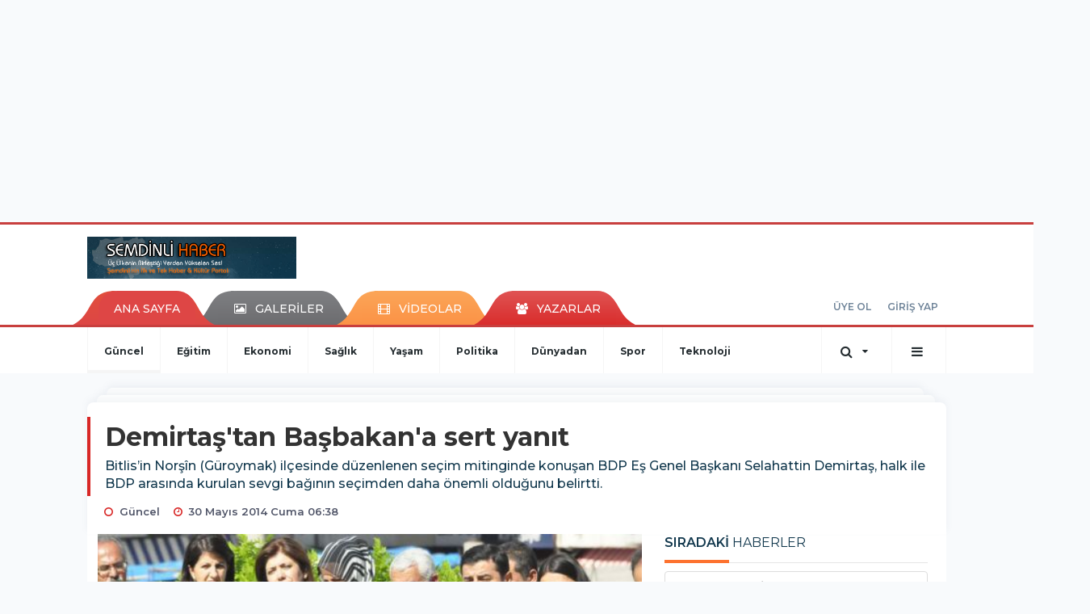

--- FILE ---
content_type: text/html; charset=UTF-8
request_url: https://www.semdinlihaber.gen.tr/guncel/demirtastan-basbakana-sert-yanit-h19244.html
body_size: 21474
content:
<!DOCTYPE html>
<html class="no-js noie" lang="tr">
<head>
<meta charset="utf-8">
<title>Demirtaş'tan Başbakan'a sert yanıt</title>
<meta name="description" content="Bitlis&#039;in Norşîn (Güroymak) ilçesinde düzenlenen seçim mitinginde konuşan BDP Eş Genel Başkanı Selahattin Demirtaş, halk ile BDP arasında kurulan" />
<meta name="keywords" content="" />
<meta name="news_keywords" content="" />
<!--meta name="viewport" content="width=device-width, initial-scale=1"-->

<meta name="content-language" content="tr-TR" />
<link rel="alternate" href="https://www.semdinlihaber.gen.tr/m/guncel/demirtastan-basbakana-sert-yanit-h19244.html" hreflang="tr" media="only screen and (max-width: 640px)"/>

<link rel="canonical" href="https://www.semdinlihaber.gen.tr/guncel/demirtastan-basbakana-sert-yanit-h19244.html">

<link rel="amphtml" href="https://www.semdinlihaber.gen.tr/amp/guncel/demirtastan-basbakana-sert-yanit-h19244.html">

  
<link href="//fonts.googleapis.com/css?family=Montserrat:300,400,500,600,700,800,900&amp;amp;subset=latin-ext" rel="stylesheet">
<link rel="stylesheet" href="https://www.semdinlihaber.gen.tr/_themes/hs-retina/style/compress.css?v=2130351562">
<link rel="stylesheet" href="https://www.semdinlihaber.gen.tr/_themes/hs-retina/style/public.php?v=1727242066">
<link href="https://www.semdinlihaber.gen.tr/_themes/hs-retina/style/renk.css?v=1742604342" rel="stylesheet"/>
<link href="https://www.semdinlihaber.gen.tr/_themes/hs-retina/style/print.css?v=902574457" rel="stylesheet" media="print"/>
<script src="https://www.semdinlihaber.gen.tr/_themes/hs-retina/scripts/jquery.js?v=1008782015"></script>
<meta property="og:site_name" content="ŞemdinliHaber" />
<meta property="og:title" content="Demirtaş'tan Başbakan'a sert yanıt" />
<meta property="og:description" content="Bitlis&#039;in Norşîn (Güroymak) ilçesinde düzenlenen seçim mitinginde konuşan BDP Eş Genel Başkanı Selahattin Demirtaş, halk ile BDP arasında kurulan" />
<meta property="og:image" content="https://www.semdinlihaber.gen.tr/images/resize/100/600x315/haberler/demirtastan_basbakana_sert_yanit_h19244.jpg" />
<meta property="og:type" content="article" />
<meta property="og:url" content="https://www.semdinlihaber.gen.tr/guncel/demirtastan-basbakana-sert-yanit-h19244.html" /><meta http-equiv="refresh" content="300" /><meta name="twitter:card" content="summary_large_image" />
<meta property="og:title" content="Demirtaş'tan Başbakan'a sert yanıt" />
<meta name="twitter:url" content="http://www.semdinlihaber.gen.tr/guncel/demirtastan-basbakana-sert-yanit-h19244.html" />
<meta name="twitter:domain" content="https://www.semdinlihaber.gen.tr/" />
<meta name="twitter:site" content="semdinlihaber30" />
<meta name="twitter:title" content="Demirtaş'tan Başbakan'a sert yanıt" />
 
  <meta name="twitter:description" content="Bitlis’in Norşîn (Güroymak) ilçesinde düzenlenen seçim mitinginde konuşan BDP Eş Genel Başkanı Selahattin Demirtaş, halk ile BDP arasında kurulan sevgi bağının seçimden daha önemli olduğunu belirtti." /> 
   
<meta name="twitter:image:src" content="https://www.semdinlihaber.gen.tr/images/haberler/demirtastan_basbakana_sert_yanit_h19244.jpg" /> 
 

<meta property="og:image:type" content="image/jpeg" />
<meta property="og:image:width" content="555" />
<meta property="og:image:height" content="288" />

<link rel="image_src" type="image/jpeg" href="https://www.semdinlihaber.gen.tr/images/haberler/demirtastan_basbakana_sert_yanit_h19244.jpg" />

<meta name="dc.language" content="tr">
<meta name="dc.source" content="https://www.semdinlihaber.gen.tr/">
<meta name="dc.title" content="Demirtaş'tan Başbakan'a sert yanıt">
<meta name="dc.keywords" content="">
<meta name="dc.description" content="Bitlis&#039;in Norşîn (Güroymak) ilçesinde düzenlenen seçim mitinginde konuşan BDP Eş Genel Başkanı Selahattin Demirtaş, halk ile BDP arasında kurulan">

<link rel="dns-prefetch" href="//www.semdinlihaber.gen.tr">
<link rel="dns-prefetch" href="//www.google-analytics.com">
<link rel="dns-prefetch" href="//fonts.gstatic.com">
<link rel="dns-prefetch" href="//mc.yandex.ru">
<link rel="dns-prefetch" href="//fonts.googleapis.com">
<link rel="dns-prefetch" href="//pagead2.googlesyndication.com">
<link rel="dns-prefetch" href="//googleads.g.doubleclick.net">
<link rel="dns-prefetch" href="//google.com">
<link rel="dns-prefetch" href="//gstatic.com">
<link rel="dns-prefetch" href="//connect.facebook.net">
<link rel="dns-prefetch" href="//graph.facebook.com">
<link rel="dns-prefetch" href="//linkedin.com">
<link rel="dns-prefetch" href="//ap.pinterest.com">
<!--[if lt IE 7]>      <html class="no-js lt-ie10 lt-ie9 lt-ie8 lt-ie7"> <![endif]-->
<!--[if IE 7]>         <html class="no-js lt-ie10 lt-ie9 lt-ie8 ie7"> <![endif]-->
<!--[if IE 8]>         <html class="no-js lt-ie10 lt-ie9 ie8"> <![endif]-->
<!--[if IE 9]>         <html class="no-js lt-ie10 ie9"> <![endif]-->
<!--[if gt IE 9]>      <html class="no-js gt-ie9"> <![endif]-->
<!--[if !IE] <![IGNORE[--><!--[IGNORE[]]-->
<script>
var PINE = {"settings":{"theme_path":"https:\/\/www.semdinlihaber.gen.tr\/_themes\/hs-retina\/","ajax_url":"_ajax\/","site_url":"https:\/\/www.semdinlihaber.gen.tr\/","theme":"hs-retina","analytics":"UA-109322840-1","comment_approved":0,"theme_version":"1.0.8","system_version":"5.10.0","hs_data_table":"https:\/\/service.tebilisim.com\/puandurumu_json.php","popup_saat":"0","youtube_ch":"0","instagram_followers":"0"}};
</script>
</head>
<body>
  <h1 style="margin: 0px;">
<a href="https://www.semdinlihaber.gen.tr/" class="hidden" id="printlogo"><img src="https://www.semdinlihaber.gen.tr/images/banner/logo_copy.png" alt="Şemdinli Haber  Üç Ülkenin Birleştiği Yerden Yükselen Ses!" class="img-responsive"></a>
</h1>
  <div class="container tb-block mt-10 mb-10 block-1"><script async src="//pagead2.googlesyndication.com/pagead/js/adsbygoogle.js"></script>
<ins class="adsbygoogle"
 style="display:inline-block;width:970px;height:250px"
 data-ad-client="ca-pub-3876274633753263"
 data-ad-slot="9113773636"></ins>
<script>
(adsbygoogle = window.adsbygoogle || []).push({});
</script></div>
<header class="header-index" data-header="wide-header">
  <nav id="header" class="navbar navbar-default navbar-border-top hidden-xs">
  <div class="container">
    <div class="navbar-header hide">
      <button type="button" data-toggle="collapsed" data-target="#header_main-menu" class="navbar-toggle collapsed"><i class="fa fa-align-center fa-fw"></i></button>
    </div>
    <div id="header_main-menu" class="navbar-collapse collapse p-0 hidden-xs">
      <div class="row">
        <div class="col-sm-3">
          <a href="https://www.semdinlihaber.gen.tr/" id="logo"><img src="https://www.semdinlihaber.gen.tr/images/banner/logo_copy.png" alt="Şemdinli Haber  Üç Ülkenin Birleştiği Yerden Yükselen Ses!" class="img-responsive"></a>
        </div>
            </div>
    </div>
  </div>
</nav>
  <nav id="header-menu" class="navbar navbar-default hidden-xs">
  <div class="container">
    <div class="navbar-collapse">
      <ul id="ana-menu" class="nav navbar-nav navbar-left">
                <li><a href="https://www.semdinlihaber.gen.tr/">ANA SAYFA</a></li>
                        <li><a href="https://www.semdinlihaber.gen.tr/galeri/"><i class="fa fa-picture-o fa-fw"></i><span>GALERİLER</span></a></li>
                        <li><a href="https://www.semdinlihaber.gen.tr/webtv/"><i class="fa fa-film fa-fw"></i><span>VİDEOLAR</span></a></li>
                        <li><a href="https://www.semdinlihaber.gen.tr/yazarlar/"><i class="fa fa-users fa-fw"></i><span>YAZARLAR</span></a></li>
                      </ul>
      <ul id="uyelik" class="nav navbar-nav navbar-right">
             <li><a href="https://www.semdinlihaber.gen.tr/uyelik.html">ÜYE OL</a></li>
        <li><a href="https://www.semdinlihaber.gen.tr/login.html">GİRİŞ YAP</a></li>
                    </ul>
    </div>
  </div>
</nav>
  <nav data-offset="0" id="header-category" class="navbar navbar-default navbar-border-top">
  <div class="container">
    <div class="navbar-header visible-xs">
      <button data-toggle="collapse" data-target="#navbar-menu" class="navbar-toggle collapsed pull-left"><i class="fa fa-align-center fa-fw"></i></button>
      <button data-toggle="collapse" data-target="#navbar-search" class="navbar-toggle collapsed"><i class="fa fa-search fa-fw"></i></button>
    </div>
    <div class="navbar-collapse collapse">
      <ul class="nav navbar-nav navbar-left">
                        <li class="active">
          <a href="https://www.semdinlihaber.gen.tr/guncel" >
                          Güncel                        </a>
        </li>
                <li class="">
          <a href="https://www.semdinlihaber.gen.tr/egitim" >
                          Eğitim                        </a>
        </li>
                <li class="">
          <a href="https://www.semdinlihaber.gen.tr/ekonomi" >
                          Ekonomi                        </a>
        </li>
                <li class="">
          <a href="https://www.semdinlihaber.gen.tr/saglik" >
                          Sağlık                        </a>
        </li>
                <li class="">
          <a href="https://www.semdinlihaber.gen.tr/yasam" >
                          Yaşam                        </a>
        </li>
                <li class="">
          <a href="https://www.semdinlihaber.gen.tr/politika" >
                          Politika                        </a>
        </li>
                <li class="">
          <a href="https://www.semdinlihaber.gen.tr/dunyadan" >
                          Dünyadan                        </a>
        </li>
                <li class="">
          <a href="https://www.semdinlihaber.gen.tr/spor" >
                          Spor                        </a>
        </li>
                <li class="">
          <a href="https://www.semdinlihaber.gen.tr/teknoloji" >
                          Teknoloji                        </a>
        </li>
              </ul>
      <ul class="nav navbar-nav navbar-right">
        <li class="dropdown">
<a href="#" data-toggle="dropdown" class="dropdown-toggle"><i class="fa fa-search fa-lg fa-fw"></i><i class="fa fa-caret-down fa-fw"></i></a>
  <div class="dropdown-menu">
    <form action="https://www.semdinlihaber.gen.tr/" method="get">
    <div class="input-group">
      <input type="hidden" name="m" value="arama">
      <input type="text" name="q" placeholder="Arama yapmak için birşeyler yazın.." class="form-control input-lg">
      <input type="hidden" name="auth" value="87607d07382c382f1822d57f04abb0f4d3d4d356" />
      <div class="input-group-btn">
        <button type="submit" class="btn btn-info btn-lg">Ara</button>
      </div>
    </div>
    </form>
  </div>
</li>
                <li id="category-diger" class="dropdown"><a href="#" data-toggle="dropdown" class="dropdown-toggle"><i class="fa fa-bars fa-lg fa-fw"></i></a>
          <ul class="dropdown-menu">
                        <li><a href="https://www.semdinlihaber.gen.tr/okuyucan">Okuyucudan</a></li>
                        <li><a href="https://www.semdinlihaber.gen.tr/kultur-sanat">Kültür sanat</a></li>
                        <li><a href="https://www.semdinlihaber.gen.tr/video-servisi">Video Servisi</a></li>
                        <li><a href="https://www.semdinlihaber.gen.tr/makale">Makale</a></li>
                        <li><a href="https://www.semdinlihaber.gen.tr/roportaj">Röportaj</a></li>
                        <li><a href="https://www.semdinlihaber.gen.tr/dugunlerimiz">Düğünlerimiz</a></li>
                        <li><a href="https://www.semdinlihaber.gen.tr/foto-galeri">Foto Galeri</a></li>
                      </ul>
        </li>
              </ul> 
    </div>
  </div>
</nav>
</header>
<div class="clearfix"></div>
  <main>
    <div id="haberler" class="container mt-36">
  <div id="detay" class="inf_append panel panel-default panel-page current_news" news_id="19244" title="Demirtaş'tan Başbakan'a sert yanıt" data-path="aHR0cDovL3d3dy5zZW1kaW5saWhhYmVyLmdlbi50ci9ndW5jZWwvZGVtaXJ0YXN0YW4tYmFzYmFrYW5hLXNlcnQteWFuaXQtaDE5MjQ0Lmh0bWw=">
    <div class="panel-heading">
      <div class="panel-title">
        <h1 class="font-bold">Demirtaş'tan Başbakan'a sert yanıt</h1>
                <p class="font-medium mb-0">Bitlis’in Norşîn (Güroymak) ilçesinde düzenlenen seçim mitinginde konuşan BDP Eş Genel Başkanı Selahattin Demirtaş, halk ile BDP arasında kurulan sevgi bağının seçimden daha önemli olduğunu belirtti.</p>
              </div>
      <ul id="nav-info" class="list-inline mb-0">
        <li><i class="fa fa-circle-o fa-fw"></i><span>Güncel</span></li>
        <li><i class="fa fa-clock-o fa-fw"></i><span>30 Mayıs 2014 Cuma 06:38</span></li>
                      </ul>
    </div>
    <div class="panel-body pt-0">
      <div class="row">
        <div class="col-sm-8 panel-body pt-0 pl-0">
                              <img src="https://www.semdinlihaber.gen.tr/images/haberler/demirtastan_basbakana_sert_yanit_h19244.jpg" alt="Demirtaş'tan Başbakan'a sert yanıt" style="width:100%" class="img-responsive mb-10">
                              <ul class="nav nav-pills mb-10 pull-left">
              <div class="pine-share-haber share-desktop" data-id="19244" style="font-size: 18px;"></div>

          </ul>

          
          <ul class="nav nav-pills mb-10 font-resize pull-right">
            <li class="btn btn-default" onclick="textDown(19244)"><i class="fa fa-font" aria-hidden="true"></i><i class="fa fa-minus" aria-hidden="true"></i></li>
            <li class="btn btn-default" onclick="textUp(19244)"><i class="fa fa-font" aria-hidden="true"></i><i class="fa fa-plus" aria-hidden="true"></i></li>
            <li class="btn btn-default mr-0" onclick="textClear(19244)"><i class="fa fa-font" aria-hidden="true"></i></li>
          </ul>
          <div class="clearfix"></div>
          <div id="detay-metin" class="text" data-text-id="19244">
                                                  <p style="margin: 0px 0px 10px; color: rgb(51, 51, 51); font-family: Arial, 'Helvetica Neue', Helvetica; font-size: 13px; line-height: 20px;"><span style="line-height: 1.6em;">Bitlis’in Norşîn (Güroymak) ilçesinde düzenlenen seçim mitinginde konuşan BDP Eş Genel Başkanı Selahattin Demirtaş, halk ile BDP arasında kurulan sevgi bağının seçimden daha önemli olduğunu belirterek, Norşin’i yeniden inşa edeceklerini belirtti. Demirtaş, seçimlerde AKP’nin tekçi politikalarını, hırsızlığını ve kalpazanlığını sandığa gömeceklerini kaydetti.</span></p>
<p style="margin: 0px 0px 10px; color: rgb(51, 51, 51); font-family: Arial, 'Helvetica Neue', Helvetica; font-size: 13px; line-height: 20px;">Norşin’de 1 Haziran'da tekrarlanacak yerel seçimler öncesi BDP Eş Genel Başkanı Selahattin Demirtaş'ın katılımı ile miting düzenlendi. BDP seçim bürosu önündeki mitinge Demirtaş ve HDP Grup Başkan Vekili Pervin Buldan, BDP Bitlis, Hizan, Mutki, Yolalan belediye eş başkanları, HDP'li milletvekilleri Altan Tan, Hüsamettin Zenderlioğlu, Mülkiye Birtane, Amed Büyükşehir eski Belediye Başkanı Osman Baydemir, BDP PM ve MYK üyeleri, BDP Eş Genel Başkan Yardımcısı Meral Danış Beştaş, BDP ve HDP Bitlis il ve ilçe yöneticileri katıldı. "Kimliğimizi ve irademizi yok sayan bizde yok sayarız", "Hırsız var" ve "Bu halk size boyun eğmez" pankartlarının taşındığı miting alanında, PKK lideri&#160;Abdullah Öcalan'ın posterleri ve BDP bayrakları dalgalandırıldı. Mitingi "Ey Ragip" marşı eşliğinde durulan saygı duruşuyla ile başladı. Selamlamanın ardından konuşan Amed Büyükşehir eski Belediye Başkanı Osman Baydemir, alandaki sloganlara işaret ederek, "Bu özgürlüğün sesidir" dedi. Kürdistan tarihine damgasını vuran Kürt şahsiyetlerin isimlerini sıralayan Baydemir, bugün Kürdistan toprağında halkın özgürce yaşamasının bu şahsiyetlerin sayesinde olduğunu ifade etti. Amaçlarının dört parçada Kürtleri birleştirmek olduğunu ifade eden Baydemir, Kürt halkının dil, kültür ve kimliğinin tanınması için mücadele ettiklerini söyledi. Kürt halkının artık uyandığını ifade eden Baydemir, dört parçada yaşayan Kürtler başta olmak üzere tüm dünyada yaşayan Kürtlerin gözünün Güroymak ve Ağrı'da olduğunu belirtti. Baydemir, ilçe halkının 1 Haziran'da diğer bölgelerde yaşayan Kürtlere müjdeli haberi vermesini istedi. 1 Haziran'da sandığa gidecek olan seçmenlere çağrıda bulunan Baydemir, BDP'nin kardeşlik, özgürlük ve demokrasi istediğini ve bunun için de halkın BDP'ye oy vermesi gerektiğini dile getirdi.&#160;<br />
<br />
YENİLMEYE DOYMAYANLAR…</p>
<p style="margin: 0px 0px 10px; color: rgb(51, 51, 51); font-family: Arial, 'Helvetica Neue', Helvetica; font-size: 13px; line-height: 20px;">BDP Eş Genel Başkanı Selahattin Demirtaş ise, ilçe halkıyla bir araya gelmekten duyduğu memnuniyeti dile getirdi. Asıl amaçlarının seçimi kazanmak değil, halkın gönlünü kazanmak olduğunu söyleyen Demirtaş, halk ile BDP arasında kurulan sevgi bağının seçimden daha önemli olduğunu kaydetti. "Yenilmeye doymayanlar bu süre zarfında yenilenlerin bir kez daha boyunların ölçülerini alır" diyen Demirtaş, Güroymak'ın tarihinin zulüm ve zalimlere karşı boyun eğmeyen direnişlerle dolu olduğuna vurgu yapan Demirtaş, halkın ilçeyi halktan alıp, hırsızlara verenlere hiç bir zaman izin vermeyeceğini dile getirdi. AKP'li belediyelerde yolsuzluk, hırsızlık ve rant olduğunu belirten Demirtaş, "AKP bu topraklarda hırsızlıklar ile anılan bir parti oldu. 2000'de AKP iktidara gelerek 'Kemalist zihniyeti değiştireceğiz. Kardeşlik ve barış getireceğiz' dedi. Tam 12 yıldır iktidarlardır. Tüm vicdanlı halka sesleniyorum. MHP ve DSP koalisyonlarından farklı ne yaşıyoruz. Başbakan her yerde tekleyerek, bir halkın gözüne baka baka tek millet diyor. Kusura bakmayanı bunları biz söylemedik. Bunları Kürtlerin gözüne baka baka söyleniyor. Allah eğer isteseydi bize tek millet dil yapardı. Sen haşa Allah'tan büyük değilsin. Bu Allanın emridir biz tek dil ve millet olmayacağız" diye konuştu.&#160;<br />
<br />
TEKÇİLERİ SANDIĞA GÖMECEĞİZ</p>
<p style="margin: 0px 0px 10px; color: rgb(51, 51, 51); font-family: Arial, 'Helvetica Neue', Helvetica; font-size: 13px; line-height: 20px;">Başbakan'ın sıkça tekrarladığı "Tek dil, millet" sloganın Kenan Evren'in sloganı olduğunu hatırlatan Demirtaş, "Tek dil ve tek millet demek faşizm demek. Hitler Almanya'sında da, Hitlerin faşizm terörü estirdiği Almanya'da bu söylem söyleniyordu. Başbakan dün Ağrı'da 'tek millet ve dil' diyordu. Sandık'ta kaç milletin ve dilin olduğunu göreceğiz. Kürdistan'da tek milleti ve dili kabul etmiyoruz. Kabul etmeyeceğiz ve ettirmeyeceksiniz. Bu topraklarda herkes kendi anadiliyle yaşayacak. Bu asla bu topraklarda değiştirilmeyecek bir kanundur" dedi. AKP'nin tekçi politikalarını, hırsızlarını, kalpazanlığını 1 Haziran'da sandığa gömeceklerini söyleyen Demirtaş, "Hile yapamayacakları tedbirleri aldık. Büyük bir farkla tek milletçi ve dilcileri hırsızları sandığa gömeceğiz. Beş yıldır nasıl eşitlik ve kardeşliği getirdiysek yaratılan bu barış ve kardeşliği güçlendireceğiz" ifadesinde bulundu.<br />
<br />
YENİ BİR NORŞİN</p>
<p style="margin: 0px 0px 10px; color: rgb(51, 51, 51); font-family: Arial, 'Helvetica Neue', Helvetica; font-size: 13px; line-height: 20px;">Bir sonraki yerel seçimlerde Kürdistan'da yüzde 95 oy alacaklarını ifade eden Demirtaş, "Yüzde 95 oy alarak halk iktidarını perçinleyeceğiz. AKP'den aldığımız borçlu belediyelere rağmen 5 yıl içerisinde yapmadığımız hizmet kalmadı. Kültür, park ve gençlik merkezlerini imkansızlıklara rağmen yaptık. Yeni bir Norşin'i inşa edecek tek parti BDP anlayışıdır. Hırsızlar bunu yapamaz. Norşin bir daha o karanlık günleri yaşamayacak" diye konuştu.<br />
<br />
DÜNYANIN BÜTÜN MALI ONLARIN OLSA GÖZLERİ DOYMAK BİLMİYOR</p>
<p style="margin: 0px 0px 10px; color: rgb(51, 51, 51); font-family: Arial, 'Helvetica Neue', Helvetica; font-size: 13px; line-height: 20px;">30 Mart her kesin kendisini ortaya koyduğunu, hırsızlık yapanın hırsızlık yapmaya devam ettiğini dile getiren Demirtaş, "Kim neyse onu yaptı. Biz bunlara şaşırmadık. Hırsız her yerde hırsızdır. Sandıkta hırsızdır, bankada da hırsızdır" ifadesinde bulundu. Güroymak'ta seçimlerde dürüstçe oy kullanılması gerektiğini ve dürüstçe sayılması gerektiğini dile getiren Demirtaş, "Onlar da Başbakan neyse onu yapacaklar. Bilal Erdoğan neyse sandıkta da aynısını yapacaklar. Daha öncede söyledim. Bunlar mal gelmişler mal gidecekler. Dünyanın bütün malı onların olsa gözleri doymayacak. Burada ve Ağrı'da bir hırsla sandıkta nasıl hırsızlık yapabiliriz hesaplarını yapacaklar" diyerek, sandıklara sahip çıkılması çağrısında bulundu.&#160;<br />
<br />
ÖRNEK MODEL OLACAĞIZ</p>
<p style="margin: 0px 0px 10px; color: rgb(51, 51, 51); font-family: Arial, 'Helvetica Neue', Helvetica; font-size: 13px; line-height: 20px;">30 Mart yerel seçimlerinin ardından BDP'nin bölgede 100'den fazla belediye kazandığını hatırlatan Demirtaş, BDP'nin bölgede iktidar partisi AKP'nin ise muhalefet partisi olduğunu söyledi. Halka layık olmak için daha fazla çalışmak gerektiğini dile getiren Demirtaş, "İşsizlik, tarım ve hayvancılık sorunlarını biz çözeceğiz. Gençlerimizi uyuşturucuya alıştıranları buradan biz kovacağız. Bunların hepsi bizim boynumuzun borcudur. Demokratik özerkliği inşa ederek, tüm Türkiye'ye örnek model olacağız. Diğer bölgelerdekiler buradaki yönetimi kıskanacak. El birliğiyle yönetimi öyle bir inşa ederek, oradakiler burayı imrenerek izleyecek. Onlar sizin bu modelinizi kıskanacak " dedi.&#160;<br />
<br />
KADINLAR EN BÜYÜK DERSİ VERDİ</p>
<p style="margin: 0px 0px 10px; color: rgb(51, 51, 51); font-family: Arial, 'Helvetica Neue', Helvetica; font-size: 13px; line-height: 20px;">Başbakan'ın dün Ağrı'da yapılan mitingde "BDP seçim günü kadınları evlere kapatıyor" sözlerini eleştiren Demirtaş, "Siyaset yapmak için değil bunu samimiyetle söylüyorum. İnsan bu kadar yalan da ustalaşır mı? Başbakan'ın yerine ben utandım. Oy için bu kadar insan yalan konuşur mu? Diyor ki BDP kadınları seçim günü eve kapatıyor. BDP'nin 77 kadın belediye başkanı var. AKP'nin tüm Türkiye de 7, CHP 6, DP 1 tane belediye başkanı var. BDP'nin tek başına 77 belediye başkanı var. Ve biz kadınları eve kilitliyormuşuz ve AKP'ye oy vermesin diye. Vallahi kadınlar kendilerini eve kilitlerse bundan dolayı kilitler. Başka türlü de kimse bu topraklarda kadını köleleştiremez. Kendisi alışmış ya kapıları kilitlemeye, zannediyor ki, Kürt kadını da böyledir. Kürt kadını başı dik, namusu ve onuruyla, özgürlüğünün arkasında savaşan bir kadın var bu topraklarda. Sen kendi kafan ve zihniyetinle karıştırma bunları. Kadınlar en büyük dersi verdi. Bugüne kadar bundan sonra da yiyeceksen tokadı en büyüğünü kadınlardan. Bunu da göreceksin" diye konuştu.&#160;<br />
<br />
ANALAR SENİN A VE CE PLANINI İSTEMİYOR</p>
<p style="margin: 0px 0px 10px; color: rgb(51, 51, 51); font-family: Arial, 'Helvetica Neue', Helvetica; font-size: 13px; line-height: 20px;">Öcalan tarafından başlatılan sürece işaret eden Demirtaş, Başbakan'ın Ağrı'da kadınlara yaptığı çağrıyı anımsatarak, "Diyor ki, 'gidin sizde meydanlarda çadır kurun çocuklarınızı dağdan indirin' Bir dakika önce hakaret ediyor bir dakika sonra da analardan medet umuyor. Çaresiz kalmış ne yapacağını bilemez halde yine dönüp dolaşıp analardan medet umuyor. Ben oradaki anaların yerinde olsam Başbakan'a sorardım. Ya 'Başbakan eğer biz bu çocukları biz dağdan indireceksek o koltuktan in biz o koltuğa oturalım. Başbakan'da biz olalım' desinler. Sen orda bostan korkuluğu musun yoksa Başbakan mısın?" diye sordu. Diyarbakır'da belediye binası önünde çadır kuran ailelerin durumuna da değinen Demirtaş, "Bunu oradan anaların duygusunu nasıl istismar edebilirim diye hemen siyaset malzemesi yapıyor. Analar dün ona cevap verdiler. Analar, biz senin B ve C planını istemiyoruz dediler. Lanet gelsin senin B ve C planına, biz evlatlarımızın hepsiyle kucaklaşmayı biliriz' dediler. Oradaki her bir ana bizim anamızdır. Hepsinin ellerinden öptüm. Sizin evlatlarınızın hepsi dağdan insin diye çalışıyorum. Bizim amacımız bu. Tek bir insanımız ölmesin diye. Gerilla ve asker annesi ölmesin diye uğraşıyoruz. Bizim çabamız zaten bunun üzerine kuruludur dedik. Ve her bir ana AKP'nin bu kirli siyasetine alet olmayacağını dün açıklamalarında belirttiler. Biz çocuklarımızın dağa çıksın diye değil dağdan insin diye siyaset yapıyoruz. Bugün bu çocukları dağa çıkaran politika AKP'nin politikasıdır. Başbakanın halkı tahrik eden konuşmalarıdır. Sanki Başbakan bütün çocukları seviyor da onların çocuklarına üzülüyor. İnanın onun sevdiği 4 çocuk var. 4'ü de onun çocuğudur. Başkada hiçbir çocuğu sevmiyor. Biri paraları toplar, biri yatırımları yapar, biri paraları çırpar, biri de hani bana hani bana der. Senin başka bir çocuğu sevmediğini görmedik ki. Senin yüreğinde çocuk sevgisi olmuş olsaydı Berkin Elvan'ın anasını meydanlarda yuhalatmazdın. Sen çocukları sevseydin Ceylan'ı, Uğur Kaymaz'ı da severdin. Senin umurunda değil ki çocuklar. Bütün analardan ricam bu. Bu ikili politikalara asla kanmayın. Bizim çocuklarımız omuzlarında boya sandıkları ve peçete satarak geçimini sağlarken onun çocukları ABD'de milyon avroları saklamaya çalışıyordu. Onun çocuk sevgisi budur" ifadesinde bulundu.&#160;<br />
<br />
SEÇİM KORKUSU BAŞBAKAN’DA KABUSA DÖNDÜ</p>
<p style="margin: 0px 0px 10px; color: rgb(51, 51, 51); font-family: Arial, 'Helvetica Neue', Helvetica; font-size: 13px; line-height: 20px;">Korku ve paniğin Başbakan'ın yüreğine kadar sindiğini söyleyen Demirtaş, "Seçim kaybetme korkusu Başbakan'da artık kabusa dönüşmüştür. Seçimi kaybedince hesap gününün geleceğini biliyor. Hadi halkı kandırdın Allah'ı nasıl kandıracaksın. Elbet öbür dünyadan burnundan fitil fitil gelecek" ifadesinde bulundu. Demirtaş, Ağrı ve Güroymak seçimleri ile Cumhurbaşkanlığı seçiminde Başbakan'ın "boynun ölçünüsün" bir kez daha alacağını söyledi.<br />
<br />
Miting yapılan konuşmaların ardından BDP ve HDP'li heyetin halkı selamlaması ile son bulurken, Demirtaş'ın, bugün ilçede kalacağı öğrenildi. / anf</p>
<div id="firatnews-footer" style="margin: 20px 0px 0px; border-top-width: 3px; border-top-color: rgb(0, 0, 0); border-top-style: solid; padding: 10px 0px 0px; font-size: 11px; color: rgb(51, 51, 51); font-family: Arial, 'Helvetica Neue', Helvetica; line-height: 20px;"></div>                                    <div class="clearfix"></div>
            <span class="pull-right">
              <i>Güncelleme Tarihi: 30 Mayıs 2014, 12:12</i>
            </span>
            <div class="clearfix"></div>
                      </div>
                             

                          <div class="keywords"></div>
                    <!-- Yorumunuz-->
<div id="yorumlar" class="panel panel-default mt-18">
            <div class="panel-heading">
  <div class="panel-title">
    <div class="dis_table">
      <div class="dis_table-cell media-middle"><i class="fa fa-commenting fa-fw text-info"></i><span>YORUM EKLE</span></div>
    </div>
  </div>
</div>

<div class="panel-body" id="yp19244">
  <div id="tesekkur" class="alert alert-success" style="display:none;">
    <p class="text-center">Yorumunuz Onaylanmak Üzere Gönderildi</p>
  </div>
<form name="ekle" id="yorumformu">
  <div class="row">
  <div class="col-sm-6">
  <div class="form-group">
    <label for="name" class="control-label">Adınız Soyadınız</label>
      <input type="text" class="form-control" name="isim" id="name"  required>
  </div>
</div>
<div class="col-sm-12">
  <div class="form-group">
    <label for="comment" class="control-label">Yorum</label>
      <textarea name="yorum" id="comment" class="form-control" rows="8" required></textarea>
  </div>
</div>
<div class="clearfix"></div>
  <input name="hid" type="hidden" value="19244"/>
  <input name="mid" type="hidden" value="19244"/>
  <input name="uid" type="hidden" value="0"/>
  <input name="cevap_id" type="hidden" value="0"/>
  <input type="hidden" name="cevap" value="" class="answer" />
  <input type="hidden" name="token" value="" />
  <input type="hidden" name="tip" value="haber" />

  <div class="col-sm-12">
  <div class="form-group text-center">
     <a href="javascript:void(0)" onclick="javascript:comment_send(19244);return false;" class="btn btn-success pull-right">Gönder</a>
  </div>
</div>

</form>
<div class="col-sm-12 mt-18">
<div class="alert alert-info answer" style="display:none;">Yanıt : <b>@name</b>
<button type="button" class="close kaldir" data-dismiss="alert" aria-label="Close">
<span aria-hidden="true">&times;</span>
</button>
</div>
</div>
</div>
</div>
    <!-- Yorumlar-->
</div>
                </div>
        <div class="col-sm-4 right-block" id="sticky-sidebar">
	<div class="pos-relative mb-10">
  <ul class="nav nav-tabs mb-10">
    <li class="active"><a href="#" data-toggle="tab" class="pt-0" title="<b>SIRADAKİ</b><span> HABERLER</span>"><b>SIRADAKİ</b><span> HABERLER</span></a></li>
  </ul>
  <div>
    <div class="list-group mb-0">
              <a href="https://www.semdinlihaber.gen.tr/guncel/baluken-is-guvenligi-saglanincaya-kadar-madenler-kapatilmali-h19245.html" title="Baluken: İş güvenliği sağlanıncaya kadar madenler..."  class="list-group-item">
          <i class="media-left media-middle">1</i>
          <span class="media-middle media-body font-medium">Baluken: İş güvenliği sağlanıncaya kadar madenler...</span>
        </a>
            <a href="https://www.semdinlihaber.gen.tr/politika/hdp-1-haziran-secimlerine-katilim-onemli-h19246.html" title="HDP: 1 Haziran seçimlerine katılım önemli"  class="list-group-item">
          <i class="media-left media-middle">2</i>
          <span class="media-middle media-body font-medium">HDP: 1 Haziran seçimlerine katılım önemli</span>
        </a>
            <a href="https://www.semdinlihaber.gen.tr/politika/bdp-serkaniy-katliamini-kinadi-h19247.html" title="BDP Serêkaniyê katliamını kınadı"  class="list-group-item">
          <i class="media-left media-middle">3</i>
          <span class="media-middle media-body font-medium">BDP Serêkaniyê katliamını kınadı</span>
        </a>
            <a href="https://www.semdinlihaber.gen.tr/guncel/hizli-tren-calismasinda-cokme-h19248.html" title="Hızlı tren çalışmasında çökme!"  class="list-group-item">
          <i class="media-left media-middle">4</i>
          <span class="media-middle media-body font-medium">Hızlı tren çalışmasında çökme!</span>
        </a>
            <a href="https://www.semdinlihaber.gen.tr/guncel/aymden-ocalan-ve-hilmioglunun-basvurularina-erteleme-h19249.html" title="AYM'den, Öcalan ve Hilmioğlu'nun Başvurularına..."  class="list-group-item">
          <i class="media-left media-middle">5</i>
          <span class="media-middle media-body font-medium">AYM'den, Öcalan ve Hilmioğlu'nun Başvurularına...</span>
        </a>
            <a href="https://www.semdinlihaber.gen.tr/video-servisi/sebahat-tuncel-yalovada-kimseye-destek-vermiyoruz-h19250.html" title="Sebahat Tuncel: Yalova'da Kimseye Destek Vermiyoruz"  class="list-group-item">
          <i class="media-left media-middle">6</i>
          <span class="media-middle media-body font-medium">Sebahat Tuncel: Yalova'da Kimseye Destek Vermiyoruz</span>
        </a>
            <a href="https://www.semdinlihaber.gen.tr/guncel/dunya-basini-youtube-kararini-yorumladi-h19251.html" title="Dünya Basını Youtube Kararını Yorumladı"  class="list-group-item">
          <i class="media-left media-middle">7</i>
          <span class="media-middle media-body font-medium">Dünya Basını Youtube Kararını Yorumladı</span>
        </a>
            <a href="https://www.semdinlihaber.gen.tr/guncel/basbakan-alevilerle-bir-araya-geliyor-h19252.html" title="Başbakan, Alevilerle Bir Araya Geliyor"  class="list-group-item">
          <i class="media-left media-middle">8</i>
          <span class="media-middle media-body font-medium">Başbakan, Alevilerle Bir Araya Geliyor</span>
        </a>
            <a href="https://www.semdinlihaber.gen.tr/guncel/tirin-altinda-kalan-otomobilde-can-pazari-2-yarali-h19253.html" title="Tır'ın Altında Kalan Otomobilde Can Pazarı: 2..."  class="list-group-item">
          <i class="media-left media-middle">9</i>
          <span class="media-middle media-body font-medium">Tır'ın Altında Kalan Otomobilde Can Pazarı: 2...</span>
        </a>
            <a href="https://www.semdinlihaber.gen.tr/guncel/ethemin-annesi-hastaneye-gittigimde-taniyamadim-oglumu-h19254.html" title="Ethem'in annesi: Hastaneye gittiğimde tanıyamadım..."  class="list-group-item">
          <i class="media-left media-middle">10</i>
          <span class="media-middle media-body font-medium">Ethem'in annesi: Hastaneye gittiğimde tanıyamadım...</span>
        </a>
        </div>
  </div>
</div>
<div id="fourth-slider">
  <div class="swiper-container mb-10">
    <div class="swiper-wrapper">
            <div class="swiper-slide">
        <div class="thumbnail thumbnail-cuff mb-0">
          <a href="https://www.semdinlihaber.gen.tr/guncel/semdinlide-aricilar-bal-sagimi-etkinliginde-bir-araya-geldi-h58073.html" title="Şemdinli’de Arıcılar Bal Sağımı Etkinliğinde Bir Araya Geldi" ><img src="https://www.semdinlihaber.gen.tr/images/resize/80/334x215/haberler/thumbs/2025/07/semdinlide_aricilar_bal_sagimi_etkinliginde_bir_araya_geldi_h58073_06638.jpg" alt="Şemdinli’de Arıcılar Bal Sağımı Etkinliğinde Bir Araya Geldi" class="img-responsive"></a>
          <div class="caption">
            <a href="https://www.semdinlihaber.gen.tr/guncel/semdinlide-aricilar-bal-sagimi-etkinliginde-bir-araya-geldi-h58073.html" title="Şemdinli’de Arıcılar Bal Sağımı Etkinliğinde Bir Araya Geldi"  title="Şemdinli’de Arıcılar Bal Sağımı Etkinliğinde Bir Araya Geldi" class="title h4 one-line">Şemdinli’de Arıcılar Bal Sağımı Etkinliğinde Bir Araya Geldi</a>
            <ol class="list-inline">
              <li><a href="https://www.semdinlihaber.gen.tr/guncel" title="Şemdinli’de Arıcılar Bal Sağımı Etkinliğinde Bir Araya Geldi"  class="text-muted">Güncel</a></li>
            </ol>
          </div>
        </div>
      </div>
          <div class="swiper-slide">
        <div class="thumbnail thumbnail-cuff mb-0">
          <a href="https://www.semdinlihaber.gen.tr/guncel/geverok-yaylasinda-koyun-otlatirken-kalp-krizi-geciren-coban-hayatini-h58072.html" title="Geverok Yaylası’nda Koyun Otlatırken Kalp Krizi Geçiren Çoban Hayatını Kaybetti" ><img src="https://www.semdinlihaber.gen.tr/images/resize/80/334x215/haberler/thumbs/2025/07/geverok_yaylasinda_koyun_otlatirken_kalp_krizi_geciren_coban_hayatini_kaybetti_h58072_45bfa.jpg" alt="Geverok Yaylası’nda Koyun Otlatırken Kalp Krizi Geçiren Çoban Hayatını Kaybetti" class="img-responsive"></a>
          <div class="caption">
            <a href="https://www.semdinlihaber.gen.tr/guncel/geverok-yaylasinda-koyun-otlatirken-kalp-krizi-geciren-coban-hayatini-h58072.html" title="Geverok Yaylası’nda Koyun Otlatırken Kalp Krizi Geçiren Çoban Hayatını Kaybetti"  title="Geverok Yaylası’nda Koyun Otlatırken Kalp Krizi Geçiren Çoban Hayatını Kaybetti" class="title h4 one-line">Geverok Yaylası’nda Koyun Otlatırken Kalp Krizi Geçiren Çoban Hayatını Kaybetti</a>
            <ol class="list-inline">
              <li><a href="https://www.semdinlihaber.gen.tr/guncel" title="Geverok Yaylası’nda Koyun Otlatırken Kalp Krizi Geçiren Çoban Hayatını Kaybetti"  class="text-muted">Güncel</a></li>
            </ol>
          </div>
        </div>
      </div>
          <div class="swiper-slide">
        <div class="thumbnail thumbnail-cuff mb-0">
          <a href="https://www.semdinlihaber.gen.tr/guncel/demirtas-ve-yuksekdagin-tahliye-talebi-reddedildi-h58070.html" title="Demirtaş ve Yüksekdağ’ın tahliye talebi reddedildi" ><img src="https://www.semdinlihaber.gen.tr/images/resize/80/334x215/haberler/thumbs/2025/07/demirtas_ve_yuksekdagin_tahliye_talebi_reddedildi_h58070_5cf91.jpg" alt="Demirtaş ve Yüksekdağ’ın tahliye talebi reddedildi" class="img-responsive"></a>
          <div class="caption">
            <a href="https://www.semdinlihaber.gen.tr/guncel/demirtas-ve-yuksekdagin-tahliye-talebi-reddedildi-h58070.html" title="Demirtaş ve Yüksekdağ’ın tahliye talebi reddedildi"  title="Demirtaş ve Yüksekdağ’ın tahliye talebi reddedildi" class="title h4 one-line">Demirtaş ve Yüksekdağ’ın tahliye talebi reddedildi</a>
            <ol class="list-inline">
              <li><a href="https://www.semdinlihaber.gen.tr/guncel" title="Demirtaş ve Yüksekdağ’ın tahliye talebi reddedildi"  class="text-muted">Güncel</a></li>
            </ol>
          </div>
        </div>
      </div>
          <div class="swiper-slide">
        <div class="thumbnail thumbnail-cuff mb-0">
          <a href="https://www.semdinlihaber.gen.tr/guncel/hakkride-iup-kapsaminda-89-kisi-ise-alinacak-h58069.html" title="Hakkâri’de İUP Kapsamında 89 Kişi İşe Alınacak" ><img src="https://www.semdinlihaber.gen.tr/images/resize/80/334x215/haberler/thumbs/2025/07/hakkride_iup_kapsaminda_89_kisi_ise_alinacak_h58069_4abc7.jpg" alt="Hakkâri’de İUP Kapsamında 89 Kişi İşe Alınacak" class="img-responsive"></a>
          <div class="caption">
            <a href="https://www.semdinlihaber.gen.tr/guncel/hakkride-iup-kapsaminda-89-kisi-ise-alinacak-h58069.html" title="Hakkâri’de İUP Kapsamında 89 Kişi İşe Alınacak"  title="Hakkâri’de İUP Kapsamında 89 Kişi İşe Alınacak" class="title h4 one-line">Hakkâri’de İUP Kapsamında 89 Kişi İşe Alınacak</a>
            <ol class="list-inline">
              <li><a href="https://www.semdinlihaber.gen.tr/guncel" title="Hakkâri’de İUP Kapsamında 89 Kişi İşe Alınacak"  class="text-muted">Güncel</a></li>
            </ol>
          </div>
        </div>
      </div>
          <div class="swiper-slide">
        <div class="thumbnail thumbnail-cuff mb-0">
          <a href="https://www.semdinlihaber.gen.tr/guncel/diyarbakir-da-kadin-cinayeti-2-h58068.html" title="Diyarbakır&#039;da kadın cinayeti" ><img src="https://www.semdinlihaber.gen.tr/images/resize/80/334x215/haberler/thumbs/2025/07/diyarbakir_da_kadin_cinayeti_h58068_919c0.jpg" alt="Diyarbakır&#039;da kadın cinayeti" class="img-responsive"></a>
          <div class="caption">
            <a href="https://www.semdinlihaber.gen.tr/guncel/diyarbakir-da-kadin-cinayeti-2-h58068.html" title="Diyarbakır&#039;da kadın cinayeti"  title="Diyarbakır&#039;da kadın cinayeti" class="title h4 one-line">Diyarbakır&#039;da kadın cinayeti</a>
            <ol class="list-inline">
              <li><a href="https://www.semdinlihaber.gen.tr/guncel" title="Diyarbakır&#039;da kadın cinayeti"  class="text-muted">Güncel</a></li>
            </ol>
          </div>
        </div>
      </div>
        </div>
    <div class="swiper-pagination swiper-pagination-lg"></div>
  </div>
</div>
<div class="panel">
  <div class="panel-heading p-0">
    <div class="panel-title font-medium"><span class="border-danger" title="SON DAKİKA HABERLERİ">SON DAKİKA HABERLERİ</span></div>
  </div>
  <div class="panel-body p-0">
                      <div class="media media-news">
              <div class="media-left">
                <a href="https://www.semdinlihaber.gen.tr/guncel/semdinlide-aricilar-bal-sagimi-etkinliginde-bir-araya-geldi-h58073.html" title="Şemdinli’de Arıcılar Bal Sağımı Etkinliğinde..." >
                  <img alt="Şemdinli’de Arıcılar Bal Sağımı Etkinliğinde..." class="media-object" src="https://www.semdinlihaber.gen.tr/images/resize/80/127x82/haberler/thumbs/2025/07/semdinlide_aricilar_bal_sagimi_etkinliginde_bir_araya_geldi_h58073_06638.jpg" width="127">
                </a>
              </div>
              <div class="media-body media-middle">
                <a href="https://www.semdinlihaber.gen.tr/guncel/semdinlide-aricilar-bal-sagimi-etkinliginde-bir-araya-geldi-h58073.html" title="Şemdinli’de Arıcılar Bal Sağımı Etkinliğinde..."  class="media-heading mb-0">Şemdinli’de Arıcılar Bal Sağımı Etkinliğinde...</a>
              </div>
            </div>
                        <div class="media media-news">
              <div class="media-left">
                <a href="https://www.semdinlihaber.gen.tr/guncel/geverok-yaylasinda-koyun-otlatirken-kalp-krizi-geciren-coban-hayatini-h58072.html" title="Geverok Yaylası’nda Koyun Otlatırken Kalp Krizi..." >
                  <img alt="Geverok Yaylası’nda Koyun Otlatırken Kalp Krizi..." class="media-object" src="https://www.semdinlihaber.gen.tr/images/resize/80/127x82/haberler/thumbs/2025/07/geverok_yaylasinda_koyun_otlatirken_kalp_krizi_geciren_coban_hayatini_kaybetti_h58072_45bfa.jpg" width="127">
                </a>
              </div>
              <div class="media-body media-middle">
                <a href="https://www.semdinlihaber.gen.tr/guncel/geverok-yaylasinda-koyun-otlatirken-kalp-krizi-geciren-coban-hayatini-h58072.html" title="Geverok Yaylası’nda Koyun Otlatırken Kalp Krizi..."  class="media-heading mb-0">Geverok Yaylası’nda Koyun Otlatırken Kalp Krizi...</a>
              </div>
            </div>
                        <div class="media media-news">
              <div class="media-left">
                <a href="https://www.semdinlihaber.gen.tr/egitim/yks-sonuclari-aciklandi-5-h58071.html" title="YKS sonuçları açıklandı" >
                  <img alt="YKS sonuçları açıklandı" class="media-object" src="https://www.semdinlihaber.gen.tr/images/resize/80/127x82/haberler/thumbs/2025/07/yks_sonuclari_aciklandi_h58071_3b170.jpg" width="127">
                </a>
              </div>
              <div class="media-body media-middle">
                <a href="https://www.semdinlihaber.gen.tr/egitim/yks-sonuclari-aciklandi-5-h58071.html" title="YKS sonuçları açıklandı"  class="media-heading mb-0">YKS sonuçları açıklandı</a>
              </div>
            </div>
                        <div class="media media-news">
              <div class="media-left">
                <a href="https://www.semdinlihaber.gen.tr/guncel/demirtas-ve-yuksekdagin-tahliye-talebi-reddedildi-h58070.html" title="Demirtaş ve Yüksekdağ’ın tahliye talebi reddedildi" >
                  <img alt="Demirtaş ve Yüksekdağ’ın tahliye talebi reddedildi" class="media-object" src="https://www.semdinlihaber.gen.tr/images/resize/80/127x82/haberler/thumbs/2025/07/demirtas_ve_yuksekdagin_tahliye_talebi_reddedildi_h58070_5cf91.jpg" width="127">
                </a>
              </div>
              <div class="media-body media-middle">
                <a href="https://www.semdinlihaber.gen.tr/guncel/demirtas-ve-yuksekdagin-tahliye-talebi-reddedildi-h58070.html" title="Demirtaş ve Yüksekdağ’ın tahliye talebi reddedildi"  class="media-heading mb-0">Demirtaş ve Yüksekdağ’ın tahliye talebi reddedildi</a>
              </div>
            </div>
                        <div class="media media-news">
              <div class="media-left">
                <a href="https://www.semdinlihaber.gen.tr/guncel/hakkride-iup-kapsaminda-89-kisi-ise-alinacak-h58069.html" title="Hakkâri’de İUP Kapsamında 89 Kişi İşe Alınacak" >
                  <img alt="Hakkâri’de İUP Kapsamında 89 Kişi İşe Alınacak" class="media-object" src="https://www.semdinlihaber.gen.tr/images/resize/80/127x82/haberler/thumbs/2025/07/hakkride_iup_kapsaminda_89_kisi_ise_alinacak_h58069_4abc7.jpg" width="127">
                </a>
              </div>
              <div class="media-body media-middle">
                <a href="https://www.semdinlihaber.gen.tr/guncel/hakkride-iup-kapsaminda-89-kisi-ise-alinacak-h58069.html" title="Hakkâri’de İUP Kapsamında 89 Kişi İşe Alınacak"  class="media-heading mb-0">Hakkâri’de İUP Kapsamında 89 Kişi İşe Alınacak</a>
              </div>
            </div>
        </div>
</div>
<div class="panel social mb-20">
  <div class="panel-body p-0">
    <div class="ap-container">
      <div class="apsc-icons-wrapper retina-social detail-socials apsc-animation-2" data-hover-color="0">
                <div class="apsc-each-profile mb-10">
          <a class="apsc-facebook-icon apsc-icon-soc clearfix" href="https://facebook.com/semdinlihabermerkezi" title="Facebook" target="_blank">
            <div class="apsc-inner-block">
              <span class="social-icon"><span class="apsc-fa-icon"><i class="fa fa-facebook apsc-facebook"></i></span><span class="media-name"><span class="apsc-social-name" title="Facebook">Facebook</span></span>
            </span>
            <div class="apsc-count-wrapper"><span class="apsc-count">9.2B</span></div>
          </div>
        </a>
      </div>
              <div class="apsc-each-profile mb-10">
        <a class="apsc-twitter-icon apsc-icon-soc clearfix" href="https://twitter.com/semdinlihaber30" title="Twitter" target="_blank">
          <div class="apsc-inner-block">
            <span class="social-icon"><span class="apsc-fa-icon"><i class="fa fa-twitter apsc-twitter"></i></span><span class="media-name"><span class="apsc-social-name" title="Twitter">Twitter</span></span>
          </span>
          <div class="apsc-count-wrapper"><span class="apsc-count">2.3B</span></div>
        </div>
      </a>
    </div>
  </div>
</div>
</div>
</div>
<div class="panel anket mb-20">
  <div class="panel-heading p-0">
    <div class="panel-title font-medium"><span class="border-info" title="ANKET">ANKET</span><a href="https://www.semdinlihaber.gen.tr/anketler.html" title="Tüm Anketler" >Tüm Anketler</a></div>
  </div>
  <div class="panel-body p-0">
    <div class="media media-survey single" id="poll">
    <form id="poll_form" name="anket" method="post">
      <input name="aid" type="hidden" value="">
            <div class="media-body media-middle">
        <div class="media-heading"><strong></strong></div>
        <div class="row">
                  </div>
        <div class="alert alert-warning" style="display:none;margin-bottom:0">Seçim Yapmadınız!</div>
        <div class="alert alert-danger" style="display:none;margin-bottom:0">Daha önce oy verdiniz!</div>
        <div class="alert alert-success" style="display:none;margin-bottom:0">Oy verme işlemi tamamlandı!</div>
      </div>
              <button onclick="poll_results();return false;" class="btn btn-default btn-lg"><i class="fa fa-eye fa-fw"></i><span>SONUÇLAR</span></button>
            

              <button onclick="poll_vote(,);return false;" class="btn btn-info btn-lg vote"><span>OY KULLAN</span></button>
          </form>
    </div>
  </div>
</div>
<div class="panel namaz-saatleri mb-20">
  <div class="panel-heading p-0">
    <div class="panel-title font-medium"><span class="border-success" title="NAMAZ VAKİTLERİ">NAMAZ VAKİTLERİ</span></div>
  </div>
  <div class="panel-body p-0">
    <div class="media media-prayer">
      <div class="media-body">
        <div class="media-heading text-right">
          <div class="btn btn-link btn-lg disabled pull-left">
          <select id="namaz-il-sec" name="namaz" class="selectpicker">
                        <option data-tokens="adana, Adana" value="adana" >Adana</option>
                        <option data-tokens="adiyaman, Adıyaman" value="adiyaman" >Adıyaman</option>
                        <option data-tokens="afyon, Afyon" value="afyon" >Afyon</option>
                        <option data-tokens="agri, Ağrı" value="agri" >Ağrı</option>
                        <option data-tokens="aksaray, Aksaray" value="aksaray" >Aksaray</option>
                        <option data-tokens="amasya, Amasya" value="amasya" >Amasya</option>
                        <option data-tokens="ankara, Ankara" value="ankara" >Ankara</option>
                        <option data-tokens="antalya, Antalya" value="antalya" >Antalya</option>
                        <option data-tokens="ardahan, Ardahan" value="ardahan" >Ardahan</option>
                        <option data-tokens="artvin, Artvin" value="artvin" >Artvin</option>
                        <option data-tokens="aydin, Aydın" value="aydin" >Aydın</option>
                        <option data-tokens="balikesir, Balıkesir" value="balikesir" >Balıkesir</option>
                        <option data-tokens="bartin, Bartın" value="bartin" >Bartın</option>
                        <option data-tokens="batman, Batman" value="batman" >Batman</option>
                        <option data-tokens="bayburt, Bayburt" value="bayburt" >Bayburt</option>
                        <option data-tokens="bilecik, Bilecik" value="bilecik" >Bilecik</option>
                        <option data-tokens="bingol, Bingöl" value="bingol" >Bingöl</option>
                        <option data-tokens="bitlis, Bitlis" value="bitlis" >Bitlis</option>
                        <option data-tokens="bolu, Bolu" value="bolu" >Bolu</option>
                        <option data-tokens="burdur, Burdur" value="burdur" >Burdur</option>
                        <option data-tokens="bursa, Bursa" value="bursa" >Bursa</option>
                        <option data-tokens="canakkale, Çanakkale" value="canakkale" >Çanakkale</option>
                        <option data-tokens="cankiri, Çankırı" value="cankiri" >Çankırı</option>
                        <option data-tokens="corum, Çorum" value="corum" >Çorum</option>
                        <option data-tokens="denizli, Denizli" value="denizli" >Denizli</option>
                        <option data-tokens="diyarbakir, Diyarbakır" value="diyarbakir" >Diyarbakır</option>
                        <option data-tokens="duzce, Düzce" value="duzce" >Düzce</option>
                        <option data-tokens="edirne, Edirne" value="edirne" >Edirne</option>
                        <option data-tokens="elazig, Elazığ" value="elazig" >Elazığ</option>
                        <option data-tokens="erzincan, Erzincan" value="erzincan" >Erzincan</option>
                        <option data-tokens="erzurum, Erzurum" value="erzurum" >Erzurum</option>
                        <option data-tokens="eskisehir, Eskişehir" value="eskisehir" >Eskişehir</option>
                        <option data-tokens="gaziantep, Gaziantep" value="gaziantep" >Gaziantep</option>
                        <option data-tokens="giresun, Giresun" value="giresun" >Giresun</option>
                        <option data-tokens="gumushane, Gümüşhane" value="gumushane" >Gümüşhane</option>
                        <option data-tokens="hakkari, Hakkari" value="hakkari" selected>Hakkari</option>
                        <option data-tokens="hatay, Hatay" value="hatay" >Hatay</option>
                        <option data-tokens="igdir, Iğdır" value="igdir" >Iğdır</option>
                        <option data-tokens="isparta, Isparta" value="isparta" >Isparta</option>
                        <option data-tokens="istanbul, İstanbul" value="istanbul" >İstanbul</option>
                        <option data-tokens="izmir, İzmir" value="izmir" >İzmir</option>
                        <option data-tokens="kahramanmaras, Kahramanmaraş" value="kahramanmaras" >Kahramanmaraş</option>
                        <option data-tokens="karabuk, Karabük" value="karabuk" >Karabük</option>
                        <option data-tokens="karaman, Karaman" value="karaman" >Karaman</option>
                        <option data-tokens="kars, Kars" value="kars" >Kars</option>
                        <option data-tokens="kastamonu, Kastamonu" value="kastamonu" >Kastamonu</option>
                        <option data-tokens="kayseri, Kayseri" value="kayseri" >Kayseri</option>
                        <option data-tokens="kirikkale, Kırıkkale" value="kirikkale" >Kırıkkale</option>
                        <option data-tokens="kirklareli, Kırklareli" value="kirklareli" >Kırklareli</option>
                        <option data-tokens="kirsehir, Kırşehir" value="kirsehir" >Kırşehir</option>
                        <option data-tokens="kilis, Kilis" value="kilis" >Kilis</option>
                        <option data-tokens="izmit, Kocaeli" value="izmit" >Kocaeli</option>
                        <option data-tokens="konya, Konya" value="konya" >Konya</option>
                        <option data-tokens="kutahya, Kütahya" value="kutahya" >Kütahya</option>
                        <option data-tokens="malatya, Malatya" value="malatya" >Malatya</option>
                        <option data-tokens="manisa, Manisa" value="manisa" >Manisa</option>
                        <option data-tokens="mardin, Mardin" value="mardin" >Mardin</option>
                        <option data-tokens="mersin, Mersin" value="mersin" >Mersin</option>
                        <option data-tokens="mugla, Muğla" value="mugla" >Muğla</option>
                        <option data-tokens="mus, Muş" value="mus" >Muş</option>
                        <option data-tokens="nevsehir, Nevşehir" value="nevsehir" >Nevşehir</option>
                        <option data-tokens="nigde, Niğde" value="nigde" >Niğde</option>
                        <option data-tokens="ordu, Ordu" value="ordu" >Ordu</option>
                        <option data-tokens="osmaniye, Osmaniye" value="osmaniye" >Osmaniye</option>
                        <option data-tokens="rize, Rize" value="rize" >Rize</option>
                        <option data-tokens="adapazari, Sakarya" value="adapazari" >Sakarya</option>
                        <option data-tokens="samsun, Samsun" value="samsun" >Samsun</option>
                        <option data-tokens="siirt, Siirt" value="siirt" >Siirt</option>
                        <option data-tokens="sinop, Sinop" value="sinop" >Sinop</option>
                        <option data-tokens="sivas, Sivas" value="sivas" >Sivas</option>
                        <option data-tokens="sanliurfa, Şanlıurfa" value="sanliurfa" >Şanlıurfa</option>
                        <option data-tokens="sirnak, Şırnak" value="sirnak" >Şırnak</option>
                        <option data-tokens="tekirdag, Tekirdağ" value="tekirdag" >Tekirdağ</option>
                        <option data-tokens="tokat, Tokat" value="tokat" >Tokat</option>
                        <option data-tokens="trabzon, Trabzon" value="trabzon" >Trabzon</option>
                        <option data-tokens="tunceli, Tunceli" value="tunceli" >Tunceli</option>
                        <option data-tokens="usak, Uşak" value="usak" >Uşak</option>
                        <option data-tokens="van, Van" value="van" >Van</option>
                        <option data-tokens="yalova, Yalova" value="yalova" >Yalova</option>
                        <option data-tokens="yozgat, Yozgat" value="yozgat" >Yozgat</option>
                        <option data-tokens="zonguldak, Zonguldak" value="zonguldak" >Zonguldak</option>
                      </select>
        </div>
        <img src="https://www.semdinlihaber.gen.tr/_themes/hs-retina/images/mosque.svg?v=1699047993" width="76" alt="Mosque">
        </div>
        <div class="progress">
          <div aria-valuenow="50" aria-valuemin="0" aria-valuemax="100" style="width: 50%;" role="progressbar" class="progress-bar"></div>
        </div>
        <div class="p-18">
          <div class="row text-center">
            <div class="col-sm-4 imsak" title="İMSAK"><img src="https://www.semdinlihaber.gen.tr/_themes/hs-retina/images/imsak.png?v=1381348841" alt="İMSAK">
              <p class="font-medium">İMSAK</p>
              <hr>
              <p class="font-semibold"></p>
            </div>
            <div class="col-sm-4 gunes" title="GÜNEŞ"><img src="https://www.semdinlihaber.gen.tr/_themes/hs-retina/images/gunes.png?v=975342948" alt="GÜNEŞ">
              <div class="font-medium">GÜNEŞ</div>
              <hr>
              <div class="font-semibold"></div>
            </div>
            <div class="col-sm-4 ogle" title="ÖĞLE"><img src="https://www.semdinlihaber.gen.tr/_themes/hs-retina/images/ogle.png?v=1608926578" alt="ÖĞLE">
              <div class="font-medium">ÖĞLE</div>
              <hr>
              <div class="font-semibold"></div>
            </div>
            <div class="clearfix"></div>
            <div class="col-sm-4 ikindi" title="İKİNDİ"><img src="https://www.semdinlihaber.gen.tr/_themes/hs-retina/images/ikindi.png?v=1048537524" alt="İKİNDİ">
              <div class="font-medium">İKİNDİ</div>
              <hr>
              <div class="font-semibold"></div>
            </div>
            <div class="col-sm-4 aksam" title="AKŞAM"><img src="https://www.semdinlihaber.gen.tr/_themes/hs-retina/images/aksam.png?v=445925956" alt="AKŞAM">
              <div class="font-medium">AKŞAM</div>
              <hr>
              <div class="font-semibold"></div>
            </div>
            <div class="col-sm-4 yatsi" title="YATSI"><img src="https://www.semdinlihaber.gen.tr/_themes/hs-retina/images/yatsi.png?v=80324343" alt="YATSI">
              <div class="font-medium">YATSI</div>
              <hr>
              <div class="font-semibold"></div>
            </div>
          </div>
        </div>
      </div>
    </div>
  </div>
</div>
  <div class="panel sayfalar mb-20">
  <div class="panel-heading p-0">
    <div class="panel-title font-medium"><span class="border-info" title="SAYFALAR">SAYFALAR</span><a href="https://www.semdinlihaber.gen.tr/sayfalar.html" title="Tüm Sayfalar" >Tüm Sayfalar</a></div>
  </div>
  <div class="panel-body p-0">
    <div class="list-group mb-0">
            <a href="https://www.semdinlihaber.gen.tr/moda-park-magaza-s9.html" title="Moda Park Mağaza"  class="list-group-item">
          <span class="media-middle media-body font-medium">Moda Park Mağaza</span>
        </a>
            <a href="https://www.semdinlihaber.gen.tr/suvari-giyim-kampanya-s8.html" title="SÜVARİ GİYİM KAMPANYA"  class="list-group-item">
          <span class="media-middle media-body font-medium">SÜVARİ GİYİM KAMPANYA</span>
        </a>
            <a href="https://www.semdinlihaber.gen.tr/avasin-tesisat-s7.html" title="Avaşin tesisat"  class="list-group-item">
          <span class="media-middle media-body font-medium">Avaşin tesisat</span>
        </a>
            <a href="https://www.semdinlihaber.gen.tr/hosgor-market-s6.html" title="HOŞGÖR MARKET"  class="list-group-item">
          <span class="media-middle media-body font-medium">HOŞGÖR MARKET</span>
        </a>
            <a href="https://www.semdinlihaber.gen.tr/aura-cafe-lokanta-s5.html" title="AURA CAFE - LOKANTA"  class="list-group-item">
          <span class="media-middle media-body font-medium">AURA CAFE - LOKANTA</span>
        </a>
            <a href="https://www.semdinlihaber.gen.tr/begendik-s4.html" title="Begendik"  class="list-group-item">
          <span class="media-middle media-body font-medium">Begendik</span>
        </a>
            <a href="https://www.semdinlihaber.gen.tr/azer-s3.html" title="azer"  class="list-group-item">
          <span class="media-middle media-body font-medium">azer</span>
        </a>
        </div>
  </div>
</div>
</div>
      </div>
    </div>
        <div class="page-load-status">
      <div class="loader-ellips infinite-scroll-request" style="display: none;">
        <span class="loader-ellips__dot"></span>
        <span class="loader-ellips__dot"></span>
        <span class="loader-ellips__dot"></span>
        <span class="loader-ellips__dot"></span>
      </div>
    </div>
    <a href="https://www.semdinlihaber.gen.tr/guncel/baluken-is-guvenligi-saglanincaya-kadar-madenler-kapatilmali-h19245.html" class="sonrakiHaber"></a>
      </div>
  </div>
<div id="siradaki-haberler" class="panel alert fixednews mb-0">
  <div class="panel-heading p-0">
    <div class="panel-title font-medium"><span class="border-danger"><span class="border-danger">SIRADAKİ HABER</span></span></div>
  </div>
  <div class="panel-body p-0">
    <button type="button" data-dismiss="alert" class="close"><i class="fa fa-close"></i></button>
        <div class="thumbnail mb-0">
      <a href="https://www.semdinlihaber.gen.tr/guncel/baluken-is-guvenligi-saglanincaya-kadar-madenler-kapatilmali-h19245.html" title="Baluken: İş güvenliği sağlanıncaya kadar madenler..." ><img src="https://www.semdinlihaber.gen.tr/images/resize/80/320x206/haberler/thumbs/baluken_is_guvenligi_saglanincaya_kadar_madenler_kapatilmali_h19245.jpg" alt="Baluken: İş güvenliği sağlanıncaya kadar madenler..." class="img-responsive"></a>
      <div class="caption">
        <a href="https://www.semdinlihaber.gen.tr/guncel/baluken-is-guvenligi-saglanincaya-kadar-madenler-kapatilmali-h19245.html" title="Baluken: İş güvenliği sağlanıncaya kadar madenler..."  class="title">Baluken: İş güvenliği sağlanıncaya kadar madenler...</a>
        <ol class="list-inline">
          <li><a href="https://www.semdinlihaber.gen.tr/guncel" title="Güncel"  class="text-muted">Güncel</a></li>
        </ol>
      </div>
    </div>
      </div>
</div>
      <!-- Sol Dikey Reklam -->
      <div class="tb-block dikey sol" style="width:160px;height:600px;">

                          <p style="width:160px;"><script async src="//pagead2.googlesyndication.com/pagead/js/adsbygoogle.js"></script>
<ins class="adsbygoogle"
 style="display:inline-block;width:160px;height:600px"
 data-ad-client="ca-pub-3876274633753263"
 data-ad-slot="3663962834"></ins>
<script>
(adsbygoogle = window.adsbygoogle || []).push({});
</script></p>                                                                                                                  </div>

      <!-- Sağ Dikey Reklam -->
      <div class="tb-block dikey sag" style="width:160px;height:600px;">
                                <p style="width:160px;"><script async src="//pagead2.googlesyndication.com/pagead/js/adsbygoogle.js"></script>
<ins class="adsbygoogle"
 style="display:inline-block;width:160px;height:600px"
 data-ad-client="ca-pub-3876274633753263"
 data-ad-slot="3663962834"></ins>
<script>
(adsbygoogle = window.adsbygoogle || []).push({});
</script></p>                                                                                                                                                                                      </div>
  </main>
  <div id="navbar-footer" class="navbar navbar-default">
  <div class="container">
    <div class="navbar-collapse">
      <ul class="nav navbar-nav navbar-left">
        <li><a href="https://www.semdinlihaber.gen.tr/"><i class="fa fa-home fa-fw"></i><span>ANA SAYFA</span></a></li>
        <li><a href="https://www.semdinlihaber.gen.tr/kunye.html">KÜNYE</a></li>
        <li><a href="https://www.semdinlihaber.gen.tr/iletisim.html">REKLAM</a></li>
        <li><a href="https://www.semdinlihaber.gen.tr/iletisim.html">İLETİŞİM</a></li>
        <li><a href="https://www.semdinlihaber.gen.tr/sitene-ekle.html">+ SİTENE EKLE</a></li>
      </ul>
      <ul class="nav navbar-nav navbar-right">
                <li><a href="https://facebook.com/semdinlihabermerkezi" target="_blank"><i class="fa fa-facebook fa-lg fa-fw"></i></a></li>
                        <li><a href="https://twitter.com/semdinlihaber30" target="_blank"><i class="fa fa-twitter fa-lg fa-fw"></i></a></li>
                <li><a href="https://www.semdinlihaber.gen.tr/rss" target="_blank"><i class="fa fa-rss fa-lg fa-fw"></i></a></li>
      </ul>
    </div>
  </div>
</div>
<footer>
  <div class="container">
    <div class="row">
      <div class="col-sm-8">
        <div class="row">
          <div class="col-sm-3">
            <ul class="list-unstyled">
                              <li><a href="https://www.semdinlihaber.gen.tr/guncel">Güncel</a></li>
                                              <li><a href="https://www.semdinlihaber.gen.tr/egitim">Eğitim</a></li>
                                              <li><a href="https://www.semdinlihaber.gen.tr/ekonomi">Ekonomi</a></li>
                                              <li><a href="https://www.semdinlihaber.gen.tr/saglik">Sağlık</a></li>
                                  </ul>
                </div>
                  <div class="col-sm-3">
                    <ul class="list-unstyled">
                                              <li><a href="https://www.semdinlihaber.gen.tr/yasam">Yaşam</a></li>
                                              <li><a href="https://www.semdinlihaber.gen.tr/politika">Politika</a></li>
                                              <li><a href="https://www.semdinlihaber.gen.tr/dunyadan">Dünyadan</a></li>
                                              <li><a href="https://www.semdinlihaber.gen.tr/spor">Spor</a></li>
                                  </ul>
                </div>
                  <div class="col-sm-3">
                    <ul class="list-unstyled">
                                              <li><a href="https://www.semdinlihaber.gen.tr/teknoloji">Teknoloji</a></li>
                                              <li><a href="https://www.semdinlihaber.gen.tr/okuyucan">Okuyucudan</a></li>
                                              <li><a href="https://www.semdinlihaber.gen.tr/kultur-sanat">Kültür sanat</a></li>
                                              <li><a href="https://www.semdinlihaber.gen.tr/video-servisi">Video Servisi</a></li>
                                  </ul>
                </div>
                  <div class="col-sm-3">
                    <ul class="list-unstyled">
                                              <li><a href="https://www.semdinlihaber.gen.tr/makale">Makale</a></li>
                                              <li><a href="https://www.semdinlihaber.gen.tr/roportaj">Röportaj</a></li>
                                              <li><a href="https://www.semdinlihaber.gen.tr/dugunlerimiz">Düğünlerimiz</a></li>
                                              <li><a href="https://www.semdinlihaber.gen.tr/foto-galeri">Foto Galeri</a></li>
                                  </ul>
                </div>
                  <div class="col-sm-3">
                    <ul class="list-unstyled">
                                          </ul>
          </div>
        </div>
      </div>
      <div class="col-sm-4 text-center">
                <a href="https://www.semdinlihaber.gen.tr/">
          <img src="https://www.semdinlihaber.gen.tr/images/banner/semdinli_2.png" alt="Şemdinli Haber  Üç Ülkenin Birleştiği Yerden Yükselen Ses!" class="img-responsive mb-10" style="display: inline-block;">
        </a>
              <p class="font-medium">Copyright © by semdinlihaber.gen.tr</p>
        <div class="clearfix">
          <hr>
          <p class="font-medium">Tüm Hakları Saklıdır. ŞemdinliHaber -  Copyright &copy; 2026</p>
        </div>
      </div>
    </div>
  </div>
  

    <div class="container">
    <div class="text-left">
      <ul class="list-inline list-unstyled font-medium">
        <li><a href="https://www.enghost.com.tr/" target="_blank" title="ankara hosting">ankara hosting</a></li>


      </ul>
    </div>
  </div>
  
<div style="display:none"><a href="https://sokkan.net/" title="bursa escort">bursa escort</a></div>
<div style="display:none"><a href="https://bursaescortgorukle.com/" title="görükle escort">görükle escort</a></div>
<div style="display:none"><a href="https://bursaescortgorukle.com/" title="bursa escort">bursa escort</a></div>
<div style="display:none"><a href="https://sokkan.net/" title="görükle escort">görükle escort</a></div>
	

</footer>
<button id="ScrollToTop"><i class="fa fa-chevron-up" aria-hidden="true"></i></button>
  <script>
var facebook_paylasim_secret_token, facebook_paylasim_app_id;
facebook_paylasim_app_id = "";
facebook_paylasim_secret_token = "";

if (!location.href.match(/m=arama/) && location.href.match(/\?.*/) && document.referrer) {
   location.href = location.href.replace(/\?.*/, '');
}
</script>
<script type="application/ld+json">
    {
    "@context": "http:\/\/schema.org",
    "@type": "Organization",
    "url": "https:\/\/www.semdinlihaber.gen.tr\/",
    "contactPoint": {
        "@type": "ContactPoint",
        "contactType": "customer service",
        "telephone": "+90 0543 608 48 11 (0438) 411 34 53 EMA\u0130L: ademirdha@hotmail.com"
    },
    "logo": {
        "@type": "ImageObject",
        "url": "https:\/\/www.semdinlihaber.gen.tr\/images\/banner\/logo_copy.png",
        "width": 448,
        "height": 90
    }
}</script>
<script type="application/ld+json">
    {
    "@context": "http:\/\/schema.org",
    "@type": "WebSite",
    "url": "https:\/\/www.semdinlihaber.gen.tr\/",
    "potentialAction": {
        "@type": "SearchAction",
        "target": "https:\/\/www.semdinlihaber.gen.tr\/haberleri\/{search_term_string}",
        "query-input": "required name=search_term_string"
    }
}</script>
<script type="application/ld+json">
    {
    "@context": "http:\/\/schema.org",
    "@type": "NewsArticle",
    "articleSection": "Headlines",
    "mainEntityOfPage": {
        "@type": "WebPage",
        "@id": "https:\/\/www.semdinlihaber.gen.tr\/guncel\/demirtastan-basbakana-sert-yanit-h19244.html"
    },
    "headline": "Demirta\u015f'tan Ba\u015fbakan'a sert yan\u0131t",
    "name": "Demirta\u015f'tan Ba\u015fbakan'a sert yan\u0131t",
    "articleBody": "Bitlis\u2019in Nor\u015f\u00een (G\u00fcroymak) il\u00e7esinde d\u00fczenlenen se\u00e7im mitinginde konu\u015fan BDP E\u015f Genel Ba\u015fkan\u0131 Selahattin Demirta\u015f, halk ile BDP aras\u0131nda kurulan sevgi ba\u011f\u0131n\u0131n se\u00e7imden daha \u00f6nemli oldu\u011funu belirterek, Nor\u015fin\u2019i yeniden in\u015fa edeceklerini belirtti. Demirta\u015f, se\u00e7imlerde AKP\u2019nin tek\u00e7i politikalar\u0131n\u0131, h\u0131rs\u0131zl\u0131\u011f\u0131n\u0131 ve kalpazanl\u0131\u011f\u0131n\u0131 sand\u0131\u011fa g\u00f6meceklerini kaydetti.\r\nNor\u015fin\u2019de 1 Haziran'da tekrarlanacak yerel se\u00e7imler \u00f6ncesi BDP E\u015f Genel Ba\u015fkan\u0131 Selahattin Demirta\u015f'\u0131n kat\u0131l\u0131m\u0131 ile miting d\u00fczenlendi. BDP se\u00e7im b\u00fcrosu \u00f6n\u00fcndeki mitinge Demirta\u015f ve HDP Grup Ba\u015fkan Vekili Pervin Buldan, BDP Bitlis, Hizan, Mutki, Yolalan belediye e\u015f ba\u015fkanlar\u0131, HDP'li milletvekilleri Altan Tan, H\u00fcsamettin Zenderlio\u011flu, M\u00fclkiye Birtane, Amed B\u00fcy\u00fck\u015fehir eski Belediye Ba\u015fkan\u0131 Osman Baydemir, BDP PM ve MYK \u00fcyeleri, BDP E\u015f Genel Ba\u015fkan Yard\u0131mc\u0131s\u0131 Meral Dan\u0131\u015f Be\u015fta\u015f, BDP ve HDP Bitlis il ve il\u00e7e y\u00f6neticileri kat\u0131ld\u0131. \"Kimli\u011fimizi ve irademizi yok sayan bizde yok sayar\u0131z\", \"H\u0131rs\u0131z var\" ve \"Bu halk size boyun e\u011fmez\" pankartlar\u0131n\u0131n ta\u015f\u0131nd\u0131\u011f\u0131 miting alan\u0131nda, PKK lideri&#160;Abdullah \u00d6calan'\u0131n posterleri ve BDP bayraklar\u0131 dalgaland\u0131r\u0131ld\u0131. Mitingi \"Ey Ragip\" mar\u015f\u0131 e\u015fli\u011finde durulan sayg\u0131 duru\u015fuyla ile ba\u015flad\u0131. Selamlaman\u0131n ard\u0131ndan konu\u015fan Amed B\u00fcy\u00fck\u015fehir eski Belediye Ba\u015fkan\u0131 Osman Baydemir, alandaki sloganlara i\u015faret ederek, \"Bu \u00f6zg\u00fcrl\u00fc\u011f\u00fcn sesidir\" dedi. K\u00fcrdistan tarihine damgas\u0131n\u0131 vuran K\u00fcrt \u015fahsiyetlerin isimlerini s\u0131ralayan Baydemir, bug\u00fcn K\u00fcrdistan topra\u011f\u0131nda halk\u0131n \u00f6zg\u00fcrce ya\u015famas\u0131n\u0131n bu \u015fahsiyetlerin sayesinde oldu\u011funu ifade etti. Ama\u00e7lar\u0131n\u0131n d\u00f6rt par\u00e7ada K\u00fcrtleri birle\u015ftirmek oldu\u011funu ifade eden Baydemir, K\u00fcrt halk\u0131n\u0131n dil, k\u00fclt\u00fcr ve kimli\u011finin tan\u0131nmas\u0131 i\u00e7in m\u00fccadele ettiklerini s\u00f6yledi. K\u00fcrt halk\u0131n\u0131n art\u0131k uyand\u0131\u011f\u0131n\u0131 ifade eden Baydemir, d\u00f6rt par\u00e7ada ya\u015fayan K\u00fcrtler ba\u015fta olmak \u00fczere t\u00fcm d\u00fcnyada ya\u015fayan K\u00fcrtlerin g\u00f6z\u00fcn\u00fcn G\u00fcroymak ve A\u011fr\u0131'da oldu\u011funu belirtti. Baydemir, il\u00e7e halk\u0131n\u0131n 1 Haziran'da di\u011fer b\u00f6lgelerde ya\u015fayan K\u00fcrtlere m\u00fcjdeli haberi vermesini istedi. 1 Haziran'da sand\u0131\u011fa gidecek olan se\u00e7menlere \u00e7a\u011fr\u0131da bulunan Baydemir, BDP'nin karde\u015flik, \u00f6zg\u00fcrl\u00fck ve demokrasi istedi\u011fini ve bunun i\u00e7in de halk\u0131n BDP'ye oy vermesi gerekti\u011fini dile getirdi.&#160;\r\n\r\nYEN\u0130LMEYE DOYMAYANLAR\u2026\r\nBDP E\u015f Genel Ba\u015fkan\u0131 Selahattin Demirta\u015f ise, il\u00e7e halk\u0131yla bir araya gelmekten duydu\u011fu memnuniyeti dile getirdi. As\u0131l ama\u00e7lar\u0131n\u0131n se\u00e7imi kazanmak de\u011fil, halk\u0131n g\u00f6nl\u00fcn\u00fc kazanmak oldu\u011funu s\u00f6yleyen Demirta\u015f, halk ile BDP aras\u0131nda kurulan sevgi ba\u011f\u0131n\u0131n se\u00e7imden daha \u00f6nemli oldu\u011funu kaydetti. \"Yenilmeye doymayanlar bu s\u00fcre zarf\u0131nda yenilenlerin bir kez daha boyunlar\u0131n \u00f6l\u00e7\u00fclerini al\u0131r\" diyen Demirta\u015f, G\u00fcroymak'\u0131n tarihinin zul\u00fcm ve zalimlere kar\u015f\u0131 boyun e\u011fmeyen direni\u015flerle dolu oldu\u011funa vurgu yapan Demirta\u015f, halk\u0131n il\u00e7eyi halktan al\u0131p, h\u0131rs\u0131zlara verenlere hi\u00e7 bir zaman izin vermeyece\u011fini dile getirdi. AKP'li belediyelerde yolsuzluk, h\u0131rs\u0131zl\u0131k ve rant oldu\u011funu belirten Demirta\u015f, \"AKP bu topraklarda h\u0131rs\u0131zl\u0131klar ile an\u0131lan bir parti oldu. 2000'de AKP iktidara gelerek 'Kemalist zihniyeti de\u011fi\u015ftirece\u011fiz. Karde\u015flik ve bar\u0131\u015f getirece\u011fiz' dedi. Tam 12 y\u0131ld\u0131r iktidarlard\u0131r. T\u00fcm vicdanl\u0131 halka sesleniyorum. MHP ve DSP koalisyonlar\u0131ndan farkl\u0131 ne ya\u015f\u0131yoruz. Ba\u015fbakan her yerde tekleyerek, bir halk\u0131n g\u00f6z\u00fcne baka baka tek millet diyor. Kusura bakmayan\u0131 bunlar\u0131 biz s\u00f6ylemedik. Bunlar\u0131 K\u00fcrtlerin g\u00f6z\u00fcne baka baka s\u00f6yleniyor. Allah e\u011fer isteseydi bize tek millet dil yapard\u0131. Sen ha\u015fa Allah'tan b\u00fcy\u00fck de\u011filsin. Bu Allan\u0131n emridir biz tek dil ve millet olmayaca\u011f\u0131z\" diye konu\u015ftu.&#160;\r\n\r\nTEK\u00c7\u0130LER\u0130 SANDI\u011eA G\u00d6MECE\u011e\u0130Z\r\nBa\u015fbakan'\u0131n s\u0131k\u00e7a tekrarlad\u0131\u011f\u0131 \"Tek dil, millet\" slogan\u0131n Kenan Evren'in slogan\u0131 oldu\u011funu hat\u0131rlatan Demirta\u015f, \"Tek dil ve tek millet demek fa\u015fizm demek. Hitler Almanya's\u0131nda da, Hitlerin fa\u015fizm ter\u00f6r\u00fc estirdi\u011fi Almanya'da bu s\u00f6ylem s\u00f6yleniyordu. Ba\u015fbakan d\u00fcn A\u011fr\u0131'da 'tek millet ve dil' diyordu. Sand\u0131k'ta ka\u00e7 milletin ve dilin oldu\u011funu g\u00f6rece\u011fiz. K\u00fcrdistan'da tek milleti ve dili kabul etmiyoruz. Kabul etmeyece\u011fiz ve ettirmeyeceksiniz. Bu topraklarda herkes kendi anadiliyle ya\u015fayacak. Bu asla bu topraklarda de\u011fi\u015ftirilmeyecek bir kanundur\" dedi. AKP'nin tek\u00e7i politikalar\u0131n\u0131, h\u0131rs\u0131zlar\u0131n\u0131, kalpazanl\u0131\u011f\u0131n\u0131 1 Haziran'da sand\u0131\u011fa g\u00f6meceklerini s\u00f6yleyen Demirta\u015f, \"Hile yapamayacaklar\u0131 tedbirleri ald\u0131k. B\u00fcy\u00fck bir farkla tek millet\u00e7i ve dilcileri h\u0131rs\u0131zlar\u0131 sand\u0131\u011fa g\u00f6mece\u011fiz. Be\u015f y\u0131ld\u0131r nas\u0131l e\u015fitlik ve karde\u015fli\u011fi getirdiysek yarat\u0131lan bu bar\u0131\u015f ve karde\u015fli\u011fi g\u00fc\u00e7lendirece\u011fiz\" ifadesinde bulundu.\r\n\r\nYEN\u0130 B\u0130R NOR\u015e\u0130N\r\nBir sonraki yerel se\u00e7imlerde K\u00fcrdistan'da y\u00fczde 95 oy alacaklar\u0131n\u0131 ifade eden Demirta\u015f, \"Y\u00fczde 95 oy alarak halk iktidar\u0131n\u0131 per\u00e7inleyece\u011fiz. AKP'den ald\u0131\u011f\u0131m\u0131z bor\u00e7lu belediyelere ra\u011fmen 5 y\u0131l i\u00e7erisinde yapmad\u0131\u011f\u0131m\u0131z hizmet kalmad\u0131. K\u00fclt\u00fcr, park ve gen\u00e7lik merkezlerini imkans\u0131zl\u0131klara ra\u011fmen yapt\u0131k. Yeni bir Nor\u015fin'i in\u015fa edecek tek parti BDP anlay\u0131\u015f\u0131d\u0131r. H\u0131rs\u0131zlar bunu yapamaz. Nor\u015fin bir daha o karanl\u0131k g\u00fcnleri ya\u015famayacak\" diye konu\u015ftu.\r\n\r\nD\u00dcNYANIN B\u00dcT\u00dcN MALI ONLARIN OLSA G\u00d6ZLER\u0130 DOYMAK B\u0130LM\u0130YOR\r\n30 Mart her kesin kendisini ortaya koydu\u011funu, h\u0131rs\u0131zl\u0131k yapan\u0131n h\u0131rs\u0131zl\u0131k yapmaya devam etti\u011fini dile getiren Demirta\u015f, \"Kim neyse onu yapt\u0131. Biz bunlara \u015fa\u015f\u0131rmad\u0131k. H\u0131rs\u0131z her yerde h\u0131rs\u0131zd\u0131r. Sand\u0131kta h\u0131rs\u0131zd\u0131r, bankada da h\u0131rs\u0131zd\u0131r\" ifadesinde bulundu. G\u00fcroymak'ta se\u00e7imlerde d\u00fcr\u00fcst\u00e7e oy kullan\u0131lmas\u0131 gerekti\u011fini ve d\u00fcr\u00fcst\u00e7e say\u0131lmas\u0131 gerekti\u011fini dile getiren Demirta\u015f, \"Onlar da Ba\u015fbakan neyse onu yapacaklar. Bilal Erdo\u011fan neyse sand\u0131kta da ayn\u0131s\u0131n\u0131 yapacaklar. Daha \u00f6ncede s\u00f6yledim. Bunlar mal gelmi\u015fler mal gidecekler. D\u00fcnyan\u0131n b\u00fct\u00fcn mal\u0131 onlar\u0131n olsa g\u00f6zleri doymayacak. Burada ve A\u011fr\u0131'da bir h\u0131rsla sand\u0131kta nas\u0131l h\u0131rs\u0131zl\u0131k yapabiliriz hesaplar\u0131n\u0131 yapacaklar\" diyerek, sand\u0131klara sahip \u00e7\u0131k\u0131lmas\u0131 \u00e7a\u011fr\u0131s\u0131nda bulundu.&#160;\r\n\r\n\u00d6RNEK MODEL OLACA\u011eIZ\r\n30 Mart yerel se\u00e7imlerinin ard\u0131ndan BDP'nin b\u00f6lgede 100'den fazla belediye kazand\u0131\u011f\u0131n\u0131 hat\u0131rlatan Demirta\u015f, BDP'nin b\u00f6lgede iktidar partisi AKP'nin ise muhalefet partisi oldu\u011funu s\u00f6yledi. Halka lay\u0131k olmak i\u00e7in daha fazla \u00e7al\u0131\u015fmak gerekti\u011fini dile getiren Demirta\u015f, \"\u0130\u015fsizlik, tar\u0131m ve hayvanc\u0131l\u0131k sorunlar\u0131n\u0131 biz \u00e7\u00f6zece\u011fiz. Gen\u00e7lerimizi uyu\u015fturucuya al\u0131\u015ft\u0131ranlar\u0131 buradan biz kovaca\u011f\u0131z. Bunlar\u0131n hepsi bizim boynumuzun borcudur. Demokratik \u00f6zerkli\u011fi in\u015fa ederek, t\u00fcm T\u00fcrkiye'ye \u00f6rnek model olaca\u011f\u0131z. Di\u011fer b\u00f6lgelerdekiler buradaki y\u00f6netimi k\u0131skanacak. El birli\u011fiyle y\u00f6netimi \u00f6yle bir in\u015fa ederek, oradakiler buray\u0131 imrenerek izleyecek. Onlar sizin bu modelinizi k\u0131skanacak \" dedi.&#160;\r\n\r\nKADINLAR EN B\u00dcY\u00dcK DERS\u0130 VERD\u0130\r\nBa\u015fbakan'\u0131n d\u00fcn A\u011fr\u0131'da yap\u0131lan mitingde \"BDP se\u00e7im g\u00fcn\u00fc kad\u0131nlar\u0131 evlere kapat\u0131yor\" s\u00f6zlerini ele\u015ftiren Demirta\u015f, \"Siyaset yapmak i\u00e7in de\u011fil bunu samimiyetle s\u00f6yl\u00fcyorum. \u0130nsan bu kadar yalan da ustala\u015f\u0131r m\u0131? Ba\u015fbakan'\u0131n yerine ben utand\u0131m. Oy i\u00e7in bu kadar insan yalan konu\u015fur mu? Diyor ki BDP kad\u0131nlar\u0131 se\u00e7im g\u00fcn\u00fc eve kapat\u0131yor. BDP'nin 77 kad\u0131n belediye ba\u015fkan\u0131 var. AKP'nin t\u00fcm T\u00fcrkiye de 7, CHP 6, DP 1 tane belediye ba\u015fkan\u0131 var. BDP'nin tek ba\u015f\u0131na 77 belediye ba\u015fkan\u0131 var. Ve biz kad\u0131nlar\u0131 eve kilitliyormu\u015fuz ve AKP'ye oy vermesin diye. Vallahi kad\u0131nlar kendilerini eve kilitlerse bundan dolay\u0131 kilitler. Ba\u015fka t\u00fcrl\u00fc de kimse bu topraklarda kad\u0131n\u0131 k\u00f6lele\u015ftiremez. Kendisi al\u0131\u015fm\u0131\u015f ya kap\u0131lar\u0131 kilitlemeye, zannediyor ki, K\u00fcrt kad\u0131n\u0131 da b\u00f6yledir. K\u00fcrt kad\u0131n\u0131 ba\u015f\u0131 dik, namusu ve onuruyla, \u00f6zg\u00fcrl\u00fc\u011f\u00fcn\u00fcn arkas\u0131nda sava\u015fan bir kad\u0131n var bu topraklarda. Sen kendi kafan ve zihniyetinle kar\u0131\u015ft\u0131rma bunlar\u0131. Kad\u0131nlar en b\u00fcy\u00fck dersi verdi. Bug\u00fcne kadar bundan sonra da yiyeceksen tokad\u0131 en b\u00fcy\u00fc\u011f\u00fcn\u00fc kad\u0131nlardan. Bunu da g\u00f6receksin\" diye konu\u015ftu.&#160;\r\n\r\nANALAR SEN\u0130N A VE CE PLANINI \u0130STEM\u0130YOR\r\n\u00d6calan taraf\u0131ndan ba\u015flat\u0131lan s\u00fcrece i\u015faret eden Demirta\u015f, Ba\u015fbakan'\u0131n A\u011fr\u0131'da kad\u0131nlara yapt\u0131\u011f\u0131 \u00e7a\u011fr\u0131y\u0131 an\u0131msatarak, \"Diyor ki, 'gidin sizde meydanlarda \u00e7ad\u0131r kurun \u00e7ocuklar\u0131n\u0131z\u0131 da\u011fdan indirin' Bir dakika \u00f6nce hakaret ediyor bir dakika sonra da analardan medet umuyor. \u00c7aresiz kalm\u0131\u015f ne yapaca\u011f\u0131n\u0131 bilemez halde yine d\u00f6n\u00fcp dola\u015f\u0131p analardan medet umuyor. Ben oradaki analar\u0131n yerinde olsam Ba\u015fbakan'a sorard\u0131m. Ya 'Ba\u015fbakan e\u011fer biz bu \u00e7ocuklar\u0131 biz da\u011fdan indireceksek o koltuktan in biz o koltu\u011fa otural\u0131m. Ba\u015fbakan'da biz olal\u0131m' desinler. Sen orda bostan korkulu\u011fu musun yoksa Ba\u015fbakan m\u0131s\u0131n?\" diye sordu. Diyarbak\u0131r'da belediye binas\u0131 \u00f6n\u00fcnde \u00e7ad\u0131r kuran ailelerin durumuna da de\u011finen Demirta\u015f, \"Bunu oradan analar\u0131n duygusunu nas\u0131l istismar edebilirim diye hemen siyaset malzemesi yap\u0131yor. Analar d\u00fcn ona cevap verdiler. Analar, biz senin B ve C plan\u0131n\u0131 istemiyoruz dediler. Lanet gelsin senin B ve C plan\u0131na, biz evlatlar\u0131m\u0131z\u0131n hepsiyle kucakla\u015fmay\u0131 biliriz' dediler. Oradaki her bir ana bizim anam\u0131zd\u0131r. Hepsinin ellerinden \u00f6pt\u00fcm. Sizin evlatlar\u0131n\u0131z\u0131n hepsi da\u011fdan insin diye \u00e7al\u0131\u015f\u0131yorum. Bizim amac\u0131m\u0131z bu. Tek bir insan\u0131m\u0131z \u00f6lmesin diye. Gerilla ve asker annesi \u00f6lmesin diye u\u011fra\u015f\u0131yoruz. Bizim \u00e7abam\u0131z zaten bunun \u00fczerine kuruludur dedik. Ve her bir ana AKP'nin bu kirli siyasetine alet olmayaca\u011f\u0131n\u0131 d\u00fcn a\u00e7\u0131klamalar\u0131nda belirttiler. Biz \u00e7ocuklar\u0131m\u0131z\u0131n da\u011fa \u00e7\u0131ks\u0131n diye de\u011fil da\u011fdan insin diye siyaset yap\u0131yoruz. Bug\u00fcn bu \u00e7ocuklar\u0131 da\u011fa \u00e7\u0131karan politika AKP'nin politikas\u0131d\u0131r. Ba\u015fbakan\u0131n halk\u0131 tahrik eden konu\u015fmalar\u0131d\u0131r. Sanki Ba\u015fbakan b\u00fct\u00fcn \u00e7ocuklar\u0131 seviyor da onlar\u0131n \u00e7ocuklar\u0131na \u00fcz\u00fcl\u00fcyor. \u0130nan\u0131n onun sevdi\u011fi 4 \u00e7ocuk var. 4'\u00fc de onun \u00e7ocu\u011fudur. Ba\u015fkada hi\u00e7bir \u00e7ocu\u011fu sevmiyor. Biri paralar\u0131 toplar, biri yat\u0131r\u0131mlar\u0131 yapar, biri paralar\u0131 \u00e7\u0131rpar, biri de hani bana hani bana der. Senin ba\u015fka bir \u00e7ocu\u011fu sevmedi\u011fini g\u00f6rmedik ki. Senin y\u00fcre\u011finde \u00e7ocuk sevgisi olmu\u015f olsayd\u0131 Berkin Elvan'\u0131n anas\u0131n\u0131 meydanlarda yuhalatmazd\u0131n. Sen \u00e7ocuklar\u0131 sevseydin Ceylan'\u0131, U\u011fur Kaymaz'\u0131 da severdin. Senin umurunda de\u011fil ki \u00e7ocuklar. B\u00fct\u00fcn analardan ricam bu. Bu ikili politikalara asla kanmay\u0131n. Bizim \u00e7ocuklar\u0131m\u0131z omuzlar\u0131nda boya sand\u0131klar\u0131 ve pe\u00e7ete satarak ge\u00e7imini sa\u011flarken onun \u00e7ocuklar\u0131 ABD'de milyon avrolar\u0131 saklamaya \u00e7al\u0131\u015f\u0131yordu. Onun \u00e7ocuk sevgisi budur\" ifadesinde bulundu.&#160;\r\n\r\nSE\u00c7\u0130M KORKUSU BA\u015eBAKAN\u2019DA KABUSA D\u00d6ND\u00dc\r\nKorku ve pani\u011fin Ba\u015fbakan'\u0131n y\u00fcre\u011fine kadar sindi\u011fini s\u00f6yleyen Demirta\u015f, \"Se\u00e7im kaybetme korkusu Ba\u015fbakan'da art\u0131k kabusa d\u00f6n\u00fc\u015fm\u00fc\u015ft\u00fcr. Se\u00e7imi kaybedince hesap g\u00fcn\u00fcn\u00fcn gelece\u011fini biliyor. Hadi halk\u0131 kand\u0131rd\u0131n Allah'\u0131 nas\u0131l kand\u0131racaks\u0131n. Elbet \u00f6b\u00fcr d\u00fcnyadan burnundan fitil fitil gelecek\" ifadesinde bulundu. Demirta\u015f, A\u011fr\u0131 ve G\u00fcroymak se\u00e7imleri ile Cumhurba\u015fkanl\u0131\u011f\u0131 se\u00e7iminde Ba\u015fbakan'\u0131n \"boynun \u00f6l\u00e7\u00fcn\u00fcs\u00fcn\" bir kez daha alaca\u011f\u0131n\u0131 s\u00f6yledi.\r\n\r\nMiting yap\u0131lan konu\u015fmalar\u0131n ard\u0131ndan BDP ve HDP'li heyetin halk\u0131 selamlamas\u0131 ile son bulurken, Demirta\u015f'\u0131n, bug\u00fcn il\u00e7ede kalaca\u011f\u0131 \u00f6\u011frenildi. \/ anf\r\n",
    "description": "Bitlis&#039;in Nor\u015f\u00een (G\u00fcroymak) il\u00e7esinde d\u00fczenlenen se\u00e7im mitinginde konu\u015fan BDP E\u015f Genel Ba\u015fkan\u0131 Selahattin Demirta\u015f, halk ile BDP aras\u0131nda kurulan",
    "keywords": "",
    "image": {
        "@type": "ImageObject",
        "url": "https:\/\/www.semdinlihaber.gen.tr\/images\/haberler\/demirtastan_basbakana_sert_yanit_h19244.jpg",
        "width": 706,
        "height": 431
    },
    "datePublished": "2014-05-30T06:38:42+03:00",
    "dateModified": "2014-05-30T12:12:42+03:00",
    "genre": "news",
    "wordCount": 2252,
    "inLanguage": "tr-TR",
    "author": {
        "@type": "Organization",
        "name": "\u015eemdinli Haber"
    },
    "publisher": {
        "@type": "Organization",
        "name": "\u015eemdinli Haber",
        "logo": {
            "@type": "ImageObject",
            "url": "https:\/\/www.semdinlihaber.gen.tr\/images\/banner\/logo_copy.png",
            "width": 600,
            "height": 60
        }
    }
}</script>

<!-- Global site tag (gtag.js) - Google Analytics -->
<script async src="https://www.googletagmanager.com/gtag/js?id=UA-109322840-1"></script>
<script>
  window.dataLayer = window.dataLayer || [];
  function gtag(){dataLayer.push(arguments);}
  gtag('js', new Date());

  gtag('config', 'UA-109322840-1');
</script>
<!-- End Google Analytics -->

<script src="https://www.semdinlihaber.gen.tr/_themes/hs-retina/scripts/vendor.min.js?v=2030112237"></script>
<script src="https://www.semdinlihaber.gen.tr/_themes/hs-retina/scripts/swiper.min.js?v=949671016"></script>
<script src="https://www.semdinlihaber.gen.tr/_themes/hs-retina/scripts/plugins.min.js?v=875369366"></script>
<script src="https://www.semdinlihaber.gen.tr/_themes/hs-retina/scripts/pine.infinity.min.js?v=192713071"></script>
<script src="https://www.semdinlihaber.gen.tr/_themes/hs-retina/scripts/jquery.validate.min.js?v=760558624"></script>
<script src="https://www.semdinlihaber.gen.tr/_themes/hs-retina/scripts/pine-share.min.js?v=1624912958"></script>
<script src="https://www.semdinlihaber.gen.tr/_themes/hs-retina/scripts/bootstrap-select.min.js?v=571405023"></script>
<script src="https://www.semdinlihaber.gen.tr/_themes/hs-retina/scripts/comments.min.js?v=1819385698"></script>
<script src="https://www.semdinlihaber.gen.tr/_themes/hs-retina/scripts/jquery.matchHeight.min.js?v=1022757688"></script>
<script src="https://www.semdinlihaber.gen.tr/_themes/hs-retina/scripts/cookie.js?v=1605938262"></script>
<script src="https://www.semdinlihaber.gen.tr/_themes/hs-retina/scripts/masonry.pkgd.min.js?v=469617102"></script>
<script src="https://www.semdinlihaber.gen.tr/_themes/hs-retina/scripts/main.min.js?v=1951141636"></script>
<script type="text/javascript">
  var inview = new Waypoint.Inview({
    element: $('#detay-metin'),
    exit: function(direction) {
      if (direction == 'down') {
        $('.fixednews').addClass('show');
      } else {
        $('.fixednews').removeClass('show');
      }
    }
  });
</script>

<script>
  tebilisim('19244', 'haber', '');


function tebilisim(id, module, page, count_format) {
	$.get(PINE.settings.site_url + '_ajax/tebilisim.php?id=' + id + '&m=' + module + '&page=' + page + '&count_format=k', function(hit) {
		$(".hitCounter-"+id).html(hit);
	});
}
$('[data-toggle="tab"]').on('shown.bs.tab', function (e) {
  $('[data-match-height]').matchHeight();
});
var $infinityContainer;
$infinityContainer = $('#haberler').infiniteScroll({
  path: function(){
        return $('.inf_append').last().find('.sonrakiHaber').attr('href');
    },
  append: '.inf_append',
  prefill: true,
  status: '.inf_append:last-child .page-load-status',
  historyTitle: true,
  history: 'push',
});

$infinityContainer.on( 'append.infiniteScroll', function( event, error, path ) {
  $(".pine-share-haber[data-id='"+event.currentTarget.lastChild.attributes.news_id.value+"']").jsSocials({
      url:path,
      text:event.currentTarget.lastChild.attributes.title.value,
      shareIn: "popup",
      showCount: true,
      showLabel: false,
      showCount: "inside",
      shares: [ "facebook","twitter",{
        share: "whatsapp",
        shareUrl: "https://web.whatsapp.com/send?text={text}%20{url}",
        shareIn: "blank"
      },"linkedin","pinterest","print"]
  });
  new Swiper('#fourth-slider .swiper-container', {
    nextButton              : '#fourth-slider .swiper-button-next',
    prevButton              : '#fourth-slider .swiper-button-prev',
    pagination              : '#fourth-slider .swiper-pagination',
    paginationBulletRender  : function (swiper, index, className)
    {
      return '<span class="' + className + '">' + (index + 1) + '</span>';
    },
    paginationClickable     : true,
    calculateHeight         : true,
    autoplay                : 5000,
    speed                   : 500,
    grabCursor              : true
  });
  $('.inf_append').addClass('mb-36');
  if ($("#sticky-sidebar").length > 0) {
    $('#sticky-sidebar, #sticky-content').theiaStickySidebar({
      // Settings
      additionalMarginTop: 18
    });
  }
  $('.fixednews').removeClass('show');
  tebilisim(event.currentTarget.lastChild.attributes.news_id.value, 'haber', '');
  (adsbygoogle = window.adsbygoogle || []).push({});
});
$infinityContainer.on( 'history.infiniteScroll', function(event, title, path) {
  $('[data-path]').removeClass('current_news');
  $('[data-path="'+btoa(path)+'"]').addClass('current_news');
});
if($infinityContainer) {
  $infinityContainer.on( 'history.infiniteScroll', function(event, title, path) {
    ga( 'set', 'page', location.pathname );
    ga( 'send', 'pageview' );
  });
}

  </script>
<script>

  $(".pine-share-haber[data-id='19244']").jsSocials({
      shareIn: "popup",
      showCount: false,
      showLabel: false,
      showCount: "inside",
      shares: [ "facebook","twitter",{
        share: "whatsapp",
        shareUrl: "https://web.whatsapp.com/send?text={text}%20{url}",
        shareIn: "blank"
      },"linkedin","pinterest","email","print"]
  });

  $(".pine-share-infinity-haber").jsSocials({
      shareIn: "popup",
      showCount: false,
      showLabel: false,
      showCount: "inside",
      shares: [ "facebook","twitter",{
        share: "whatsapp",
        shareUrl: "https://web.whatsapp.com/send?text={text}%20{url}",
        shareIn: "blank"
      },"linkedin","pinterest"]
  });
</script>



<script>
window.onscroll = function() {scrollFunction()};
function scrollFunction() {
    if (document.body.scrollTop > 20 || document.documentElement.scrollTop > 20) {
        document.getElementById("ScrollToTop").style.display = "block";
    } else {
        document.getElementById("ScrollToTop").style.display = "none";
    }
}

$('#ScrollToTop').click(function(){
$('html, body').animate({scrollTop : 0},2000);
return false;
});
</script>





    <div id="CookieMsgBox"><div class="MsgBoxContainer" style="width:100%; height:auto; background-color:#fff; min-height: 42px; border:1px solid #f3f3f3; display:inline-block; position:relative; margin: auto; box-sizing: border-box;"><div class="content" style="font-size: 15px; line-height:18px; text-align:left; color:#000; padding:10px 40px 5px 10px; max-width: 940px; margin: auto; position: relative;"><span id="policytext_area" style="font-size:13px !important; line-height:15px; font-weight:normal !important;"></span><div class="closeBtn" onclick="setPlicyCookie();" style="position:absolute; right: 17px; top:32%; cursor:pointer;"><i class="fa fa-times" style="font-size:20px;"></i></div></div></div>
<script defer src="https://static.cloudflareinsights.com/beacon.min.js/vcd15cbe7772f49c399c6a5babf22c1241717689176015" integrity="sha512-ZpsOmlRQV6y907TI0dKBHq9Md29nnaEIPlkf84rnaERnq6zvWvPUqr2ft8M1aS28oN72PdrCzSjY4U6VaAw1EQ==" data-cf-beacon='{"version":"2024.11.0","token":"17cef1f537e14da6a8c8639b82ba2d31","r":1,"server_timing":{"name":{"cfCacheStatus":true,"cfEdge":true,"cfExtPri":true,"cfL4":true,"cfOrigin":true,"cfSpeedBrain":true},"location_startswith":null}}' crossorigin="anonymous"></script>
</body>
</html>


--- FILE ---
content_type: text/html; charset=utf-8
request_url: https://www.google.com/recaptcha/api2/aframe
body_size: 267
content:
<!DOCTYPE HTML><html><head><meta http-equiv="content-type" content="text/html; charset=UTF-8"></head><body><script nonce="hZjfeteHeArrgWLjDBevYQ">/** Anti-fraud and anti-abuse applications only. See google.com/recaptcha */ try{var clients={'sodar':'https://pagead2.googlesyndication.com/pagead/sodar?'};window.addEventListener("message",function(a){try{if(a.source===window.parent){var b=JSON.parse(a.data);var c=clients[b['id']];if(c){var d=document.createElement('img');d.src=c+b['params']+'&rc='+(localStorage.getItem("rc::a")?sessionStorage.getItem("rc::b"):"");window.document.body.appendChild(d);sessionStorage.setItem("rc::e",parseInt(sessionStorage.getItem("rc::e")||0)+1);localStorage.setItem("rc::h",'1768416245775');}}}catch(b){}});window.parent.postMessage("_grecaptcha_ready", "*");}catch(b){}</script></body></html>